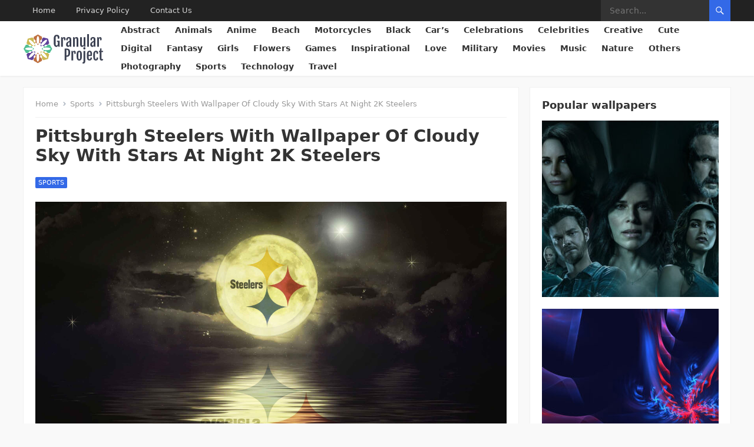

--- FILE ---
content_type: text/html; charset=UTF-8
request_url: https://granularproject.org/sports/pittsburgh-steelers-with-wallpaper-of-cloudy-sky-with-stars-at-night-2k-steelers/
body_size: 18042
content:
<!DOCTYPE html>
<html lang="en-US">
<head>
    <meta charset="UTF-8">
    <meta name="viewport" content="width=device-width, initial-scale=1">
<meta name="google-adsense-account" content="ca-pub-1442528158003268">
    <meta http-equiv="X-UA-Compatible" content="IE=edge">
    <meta name="HandheldFriendly" content="true">
    <link rel="profile" href="https://gmpg.org/xfn/11">
    <link rel="apple-touch-icon" sizes="180x180" href="/icons/apple-touch-icon.png">
    <link rel="icon" type="image/png" sizes="32x32" href="/icons/favicon-32x32.png">
    <link rel="icon" type="image/png" sizes="16x16" href="/icons/favicon-16x16.png">
    <link rel="manifest" href="/icons/site.webmanifest">
    <link rel="mask-icon" href="/icons/safari-pinned-tab.svg" color="#5bbad5">
    <link rel="shortcut icon" href="/icons/favicon.ico">
    <meta name="msapplication-TileColor" content="#da532c">
    <meta name="msapplication-config" content="/icons/browserconfig.xml">
    <meta name="theme-color" content="#ffffff">
    <meta name="robots" content="max-image-preview:large">
    <meta name='robots' content='index, follow, max-image-preview:large, max-snippet:-1, max-video-preview:-1' />

	<!-- This site is optimized with the Yoast SEO plugin v26.7 - https://yoast.com/wordpress/plugins/seo/ -->
	<title>Pittsburgh Steelers With Wallpaper Of Cloudy Sky With Stars At Night 2K Steelers - Download Free Mobile &amp; Desktop Wallpapers - Granular Project</title>
	<meta name="description" content="Download the best HD and Ultra HD Wallpapers for free in . Use Pittsburgh Steelers With Wallpaper Of Cloudy Sky With Stars At Night 2K Steelers as wallpapers for your mobile or desktop device." />
	<link rel="canonical" href="https://granularproject.org/sports/pittsburgh-steelers-with-wallpaper-of-cloudy-sky-with-stars-at-night-2k-steelers/" />
	<meta property="og:locale" content="en_US" />
	<meta property="og:type" content="article" />
	<meta property="og:title" content="Pittsburgh Steelers With Wallpaper Of Cloudy Sky With Stars At Night 2K Steelers - Download Free Mobile &amp; Desktop Wallpapers - Granular Project" />
	<meta property="og:description" content="Download the best HD and Ultra HD Wallpapers for free in . Use Pittsburgh Steelers With Wallpaper Of Cloudy Sky With Stars At Night 2K Steelers as wallpapers for your mobile or desktop device." />
	<meta property="og:url" content="https://granularproject.org/sports/pittsburgh-steelers-with-wallpaper-of-cloudy-sky-with-stars-at-night-2k-steelers/" />
	<meta property="og:site_name" content="Granular Project" />
	<meta property="article:published_time" content="2021-01-03T10:37:01+00:00" />
	<meta property="og:image" content="https://granularproject.org/wp-content/uploads/wp_471/wallpaper_00114985.jpg" />
	<meta property="og:image:width" content="2560" />
	<meta property="og:image:height" content="1440" />
	<meta property="og:image:type" content="image/jpeg" />
	<meta name="author" content="admin" />
	<meta name="twitter:card" content="summary_large_image" />
	<meta name="twitter:label1" content="Written by" />
	<meta name="twitter:data1" content="admin" />
	<script type="application/ld+json" class="yoast-schema-graph">{"@context":"https://schema.org","@graph":[{"@type":"Article","@id":"https://granularproject.org/sports/pittsburgh-steelers-with-wallpaper-of-cloudy-sky-with-stars-at-night-2k-steelers/#article","isPartOf":{"@id":"https://granularproject.org/sports/pittsburgh-steelers-with-wallpaper-of-cloudy-sky-with-stars-at-night-2k-steelers/"},"author":{"name":"admin","@id":"https://granularproject.org/#/schema/person/d5ff96b6815c668ba3217c837c0fccec"},"headline":"Pittsburgh Steelers With Wallpaper Of Cloudy Sky With Stars At Night 2K Steelers","datePublished":"2021-01-03T10:37:01+00:00","mainEntityOfPage":{"@id":"https://granularproject.org/sports/pittsburgh-steelers-with-wallpaper-of-cloudy-sky-with-stars-at-night-2k-steelers/"},"wordCount":13,"publisher":{"@id":"https://granularproject.org/#organization"},"image":{"@id":"https://granularproject.org/sports/pittsburgh-steelers-with-wallpaper-of-cloudy-sky-with-stars-at-night-2k-steelers/#primaryimage"},"thumbnailUrl":"https://granularproject.org/wp-content/uploads/wp_471/wallpaper_00114985.jpg","keywords":["2560x1440","Background","Cloudy","Desktop","Night","Pittsburgh","Sky","Stars","Steelers","With"],"articleSection":["Sports"],"inLanguage":"en-US"},{"@type":"WebPage","@id":"https://granularproject.org/sports/pittsburgh-steelers-with-wallpaper-of-cloudy-sky-with-stars-at-night-2k-steelers/","url":"https://granularproject.org/sports/pittsburgh-steelers-with-wallpaper-of-cloudy-sky-with-stars-at-night-2k-steelers/","name":"Pittsburgh Steelers With Wallpaper Of Cloudy Sky With Stars At Night 2K Steelers - Download Free Mobile & Desktop Wallpapers - Granular Project","isPartOf":{"@id":"https://granularproject.org/#website"},"primaryImageOfPage":{"@id":"https://granularproject.org/sports/pittsburgh-steelers-with-wallpaper-of-cloudy-sky-with-stars-at-night-2k-steelers/#primaryimage"},"image":{"@id":"https://granularproject.org/sports/pittsburgh-steelers-with-wallpaper-of-cloudy-sky-with-stars-at-night-2k-steelers/#primaryimage"},"thumbnailUrl":"https://granularproject.org/wp-content/uploads/wp_471/wallpaper_00114985.jpg","datePublished":"2021-01-03T10:37:01+00:00","description":"Download the best HD and Ultra HD Wallpapers for free in . Use Pittsburgh Steelers With Wallpaper Of Cloudy Sky With Stars At Night 2K Steelers as wallpapers for your mobile or desktop device.","breadcrumb":{"@id":"https://granularproject.org/sports/pittsburgh-steelers-with-wallpaper-of-cloudy-sky-with-stars-at-night-2k-steelers/#breadcrumb"},"inLanguage":"en-US","potentialAction":[{"@type":"ReadAction","target":["https://granularproject.org/sports/pittsburgh-steelers-with-wallpaper-of-cloudy-sky-with-stars-at-night-2k-steelers/"]}]},{"@type":"ImageObject","inLanguage":"en-US","@id":"https://granularproject.org/sports/pittsburgh-steelers-with-wallpaper-of-cloudy-sky-with-stars-at-night-2k-steelers/#primaryimage","url":"https://granularproject.org/wp-content/uploads/wp_471/wallpaper_00114985.jpg","contentUrl":"https://granularproject.org/wp-content/uploads/wp_471/wallpaper_00114985.jpg","width":2560,"height":1440},{"@type":"BreadcrumbList","@id":"https://granularproject.org/sports/pittsburgh-steelers-with-wallpaper-of-cloudy-sky-with-stars-at-night-2k-steelers/#breadcrumb","itemListElement":[{"@type":"ListItem","position":1,"name":"Home","item":"https://granularproject.org/"},{"@type":"ListItem","position":2,"name":"Pittsburgh Steelers With Wallpaper Of Cloudy Sky With Stars At Night 2K Steelers"}]},{"@type":"WebSite","@id":"https://granularproject.org/#website","url":"https://granularproject.org/","name":"Granular Project","description":"The biggest wallpapers rosource","publisher":{"@id":"https://granularproject.org/#organization"},"potentialAction":[{"@type":"SearchAction","target":{"@type":"EntryPoint","urlTemplate":"https://granularproject.org/?s={search_term_string}"},"query-input":{"@type":"PropertyValueSpecification","valueRequired":true,"valueName":"search_term_string"}}],"inLanguage":"en-US"},{"@type":"Organization","@id":"https://granularproject.org/#organization","name":"Granular Project","url":"https://granularproject.org/","logo":{"@type":"ImageObject","inLanguage":"en-US","@id":"https://granularproject.org/#/schema/logo/image/","url":"https://granularproject.org/wp-content/uploads/2022/05/11.png","contentUrl":"https://granularproject.org/wp-content/uploads/2022/05/11.png","width":638,"height":639,"caption":"Granular Project"},"image":{"@id":"https://granularproject.org/#/schema/logo/image/"}},{"@type":"Person","@id":"https://granularproject.org/#/schema/person/d5ff96b6815c668ba3217c837c0fccec","name":"admin","image":{"@type":"ImageObject","inLanguage":"en-US","@id":"https://granularproject.org/#/schema/person/image/","url":"https://secure.gravatar.com/avatar/349622c5dba93806ebff5e585efe05258661e18f861a68c4c7c7b09f8bd26158?s=96&d=mm&r=g","contentUrl":"https://secure.gravatar.com/avatar/349622c5dba93806ebff5e585efe05258661e18f861a68c4c7c7b09f8bd26158?s=96&d=mm&r=g","caption":"admin"},"sameAs":["https://granularproject.org"]}]}</script>
	<!-- / Yoast SEO plugin. -->


<link rel='dns-prefetch' href='//static.addtoany.com' />
<link rel='dns-prefetch' href='//www.googletagmanager.com' />
<link rel='dns-prefetch' href='//pagead2.googlesyndication.com' />
<style id='wp-img-auto-sizes-contain-inline-css' type='text/css'>
img:is([sizes=auto i],[sizes^="auto," i]){contain-intrinsic-size:3000px 1500px}
/*# sourceURL=wp-img-auto-sizes-contain-inline-css */
</style>
<style id='wp-block-library-inline-css' type='text/css'>
:root{--wp-block-synced-color:#7a00df;--wp-block-synced-color--rgb:122,0,223;--wp-bound-block-color:var(--wp-block-synced-color);--wp-editor-canvas-background:#ddd;--wp-admin-theme-color:#007cba;--wp-admin-theme-color--rgb:0,124,186;--wp-admin-theme-color-darker-10:#006ba1;--wp-admin-theme-color-darker-10--rgb:0,107,160.5;--wp-admin-theme-color-darker-20:#005a87;--wp-admin-theme-color-darker-20--rgb:0,90,135;--wp-admin-border-width-focus:2px}@media (min-resolution:192dpi){:root{--wp-admin-border-width-focus:1.5px}}.wp-element-button{cursor:pointer}:root .has-very-light-gray-background-color{background-color:#eee}:root .has-very-dark-gray-background-color{background-color:#313131}:root .has-very-light-gray-color{color:#eee}:root .has-very-dark-gray-color{color:#313131}:root .has-vivid-green-cyan-to-vivid-cyan-blue-gradient-background{background:linear-gradient(135deg,#00d084,#0693e3)}:root .has-purple-crush-gradient-background{background:linear-gradient(135deg,#34e2e4,#4721fb 50%,#ab1dfe)}:root .has-hazy-dawn-gradient-background{background:linear-gradient(135deg,#faaca8,#dad0ec)}:root .has-subdued-olive-gradient-background{background:linear-gradient(135deg,#fafae1,#67a671)}:root .has-atomic-cream-gradient-background{background:linear-gradient(135deg,#fdd79a,#004a59)}:root .has-nightshade-gradient-background{background:linear-gradient(135deg,#330968,#31cdcf)}:root .has-midnight-gradient-background{background:linear-gradient(135deg,#020381,#2874fc)}:root{--wp--preset--font-size--normal:16px;--wp--preset--font-size--huge:42px}.has-regular-font-size{font-size:1em}.has-larger-font-size{font-size:2.625em}.has-normal-font-size{font-size:var(--wp--preset--font-size--normal)}.has-huge-font-size{font-size:var(--wp--preset--font-size--huge)}.has-text-align-center{text-align:center}.has-text-align-left{text-align:left}.has-text-align-right{text-align:right}.has-fit-text{white-space:nowrap!important}#end-resizable-editor-section{display:none}.aligncenter{clear:both}.items-justified-left{justify-content:flex-start}.items-justified-center{justify-content:center}.items-justified-right{justify-content:flex-end}.items-justified-space-between{justify-content:space-between}.screen-reader-text{border:0;clip-path:inset(50%);height:1px;margin:-1px;overflow:hidden;padding:0;position:absolute;width:1px;word-wrap:normal!important}.screen-reader-text:focus{background-color:#ddd;clip-path:none;color:#444;display:block;font-size:1em;height:auto;left:5px;line-height:normal;padding:15px 23px 14px;text-decoration:none;top:5px;width:auto;z-index:100000}html :where(.has-border-color){border-style:solid}html :where([style*=border-top-color]){border-top-style:solid}html :where([style*=border-right-color]){border-right-style:solid}html :where([style*=border-bottom-color]){border-bottom-style:solid}html :where([style*=border-left-color]){border-left-style:solid}html :where([style*=border-width]){border-style:solid}html :where([style*=border-top-width]){border-top-style:solid}html :where([style*=border-right-width]){border-right-style:solid}html :where([style*=border-bottom-width]){border-bottom-style:solid}html :where([style*=border-left-width]){border-left-style:solid}html :where(img[class*=wp-image-]){height:auto;max-width:100%}:where(figure){margin:0 0 1em}html :where(.is-position-sticky){--wp-admin--admin-bar--position-offset:var(--wp-admin--admin-bar--height,0px)}@media screen and (max-width:600px){html :where(.is-position-sticky){--wp-admin--admin-bar--position-offset:0px}}

/*# sourceURL=wp-block-library-inline-css */
</style><style id='global-styles-inline-css' type='text/css'>
:root{--wp--preset--aspect-ratio--square: 1;--wp--preset--aspect-ratio--4-3: 4/3;--wp--preset--aspect-ratio--3-4: 3/4;--wp--preset--aspect-ratio--3-2: 3/2;--wp--preset--aspect-ratio--2-3: 2/3;--wp--preset--aspect-ratio--16-9: 16/9;--wp--preset--aspect-ratio--9-16: 9/16;--wp--preset--color--black: #000000;--wp--preset--color--cyan-bluish-gray: #abb8c3;--wp--preset--color--white: #ffffff;--wp--preset--color--pale-pink: #f78da7;--wp--preset--color--vivid-red: #cf2e2e;--wp--preset--color--luminous-vivid-orange: #ff6900;--wp--preset--color--luminous-vivid-amber: #fcb900;--wp--preset--color--light-green-cyan: #7bdcb5;--wp--preset--color--vivid-green-cyan: #00d084;--wp--preset--color--pale-cyan-blue: #8ed1fc;--wp--preset--color--vivid-cyan-blue: #0693e3;--wp--preset--color--vivid-purple: #9b51e0;--wp--preset--gradient--vivid-cyan-blue-to-vivid-purple: linear-gradient(135deg,rgb(6,147,227) 0%,rgb(155,81,224) 100%);--wp--preset--gradient--light-green-cyan-to-vivid-green-cyan: linear-gradient(135deg,rgb(122,220,180) 0%,rgb(0,208,130) 100%);--wp--preset--gradient--luminous-vivid-amber-to-luminous-vivid-orange: linear-gradient(135deg,rgb(252,185,0) 0%,rgb(255,105,0) 100%);--wp--preset--gradient--luminous-vivid-orange-to-vivid-red: linear-gradient(135deg,rgb(255,105,0) 0%,rgb(207,46,46) 100%);--wp--preset--gradient--very-light-gray-to-cyan-bluish-gray: linear-gradient(135deg,rgb(238,238,238) 0%,rgb(169,184,195) 100%);--wp--preset--gradient--cool-to-warm-spectrum: linear-gradient(135deg,rgb(74,234,220) 0%,rgb(151,120,209) 20%,rgb(207,42,186) 40%,rgb(238,44,130) 60%,rgb(251,105,98) 80%,rgb(254,248,76) 100%);--wp--preset--gradient--blush-light-purple: linear-gradient(135deg,rgb(255,206,236) 0%,rgb(152,150,240) 100%);--wp--preset--gradient--blush-bordeaux: linear-gradient(135deg,rgb(254,205,165) 0%,rgb(254,45,45) 50%,rgb(107,0,62) 100%);--wp--preset--gradient--luminous-dusk: linear-gradient(135deg,rgb(255,203,112) 0%,rgb(199,81,192) 50%,rgb(65,88,208) 100%);--wp--preset--gradient--pale-ocean: linear-gradient(135deg,rgb(255,245,203) 0%,rgb(182,227,212) 50%,rgb(51,167,181) 100%);--wp--preset--gradient--electric-grass: linear-gradient(135deg,rgb(202,248,128) 0%,rgb(113,206,126) 100%);--wp--preset--gradient--midnight: linear-gradient(135deg,rgb(2,3,129) 0%,rgb(40,116,252) 100%);--wp--preset--font-size--small: 13px;--wp--preset--font-size--medium: 20px;--wp--preset--font-size--large: 36px;--wp--preset--font-size--x-large: 42px;--wp--preset--spacing--20: 0.44rem;--wp--preset--spacing--30: 0.67rem;--wp--preset--spacing--40: 1rem;--wp--preset--spacing--50: 1.5rem;--wp--preset--spacing--60: 2.25rem;--wp--preset--spacing--70: 3.38rem;--wp--preset--spacing--80: 5.06rem;--wp--preset--shadow--natural: 6px 6px 9px rgba(0, 0, 0, 0.2);--wp--preset--shadow--deep: 12px 12px 50px rgba(0, 0, 0, 0.4);--wp--preset--shadow--sharp: 6px 6px 0px rgba(0, 0, 0, 0.2);--wp--preset--shadow--outlined: 6px 6px 0px -3px rgb(255, 255, 255), 6px 6px rgb(0, 0, 0);--wp--preset--shadow--crisp: 6px 6px 0px rgb(0, 0, 0);}:where(.is-layout-flex){gap: 0.5em;}:where(.is-layout-grid){gap: 0.5em;}body .is-layout-flex{display: flex;}.is-layout-flex{flex-wrap: wrap;align-items: center;}.is-layout-flex > :is(*, div){margin: 0;}body .is-layout-grid{display: grid;}.is-layout-grid > :is(*, div){margin: 0;}:where(.wp-block-columns.is-layout-flex){gap: 2em;}:where(.wp-block-columns.is-layout-grid){gap: 2em;}:where(.wp-block-post-template.is-layout-flex){gap: 1.25em;}:where(.wp-block-post-template.is-layout-grid){gap: 1.25em;}.has-black-color{color: var(--wp--preset--color--black) !important;}.has-cyan-bluish-gray-color{color: var(--wp--preset--color--cyan-bluish-gray) !important;}.has-white-color{color: var(--wp--preset--color--white) !important;}.has-pale-pink-color{color: var(--wp--preset--color--pale-pink) !important;}.has-vivid-red-color{color: var(--wp--preset--color--vivid-red) !important;}.has-luminous-vivid-orange-color{color: var(--wp--preset--color--luminous-vivid-orange) !important;}.has-luminous-vivid-amber-color{color: var(--wp--preset--color--luminous-vivid-amber) !important;}.has-light-green-cyan-color{color: var(--wp--preset--color--light-green-cyan) !important;}.has-vivid-green-cyan-color{color: var(--wp--preset--color--vivid-green-cyan) !important;}.has-pale-cyan-blue-color{color: var(--wp--preset--color--pale-cyan-blue) !important;}.has-vivid-cyan-blue-color{color: var(--wp--preset--color--vivid-cyan-blue) !important;}.has-vivid-purple-color{color: var(--wp--preset--color--vivid-purple) !important;}.has-black-background-color{background-color: var(--wp--preset--color--black) !important;}.has-cyan-bluish-gray-background-color{background-color: var(--wp--preset--color--cyan-bluish-gray) !important;}.has-white-background-color{background-color: var(--wp--preset--color--white) !important;}.has-pale-pink-background-color{background-color: var(--wp--preset--color--pale-pink) !important;}.has-vivid-red-background-color{background-color: var(--wp--preset--color--vivid-red) !important;}.has-luminous-vivid-orange-background-color{background-color: var(--wp--preset--color--luminous-vivid-orange) !important;}.has-luminous-vivid-amber-background-color{background-color: var(--wp--preset--color--luminous-vivid-amber) !important;}.has-light-green-cyan-background-color{background-color: var(--wp--preset--color--light-green-cyan) !important;}.has-vivid-green-cyan-background-color{background-color: var(--wp--preset--color--vivid-green-cyan) !important;}.has-pale-cyan-blue-background-color{background-color: var(--wp--preset--color--pale-cyan-blue) !important;}.has-vivid-cyan-blue-background-color{background-color: var(--wp--preset--color--vivid-cyan-blue) !important;}.has-vivid-purple-background-color{background-color: var(--wp--preset--color--vivid-purple) !important;}.has-black-border-color{border-color: var(--wp--preset--color--black) !important;}.has-cyan-bluish-gray-border-color{border-color: var(--wp--preset--color--cyan-bluish-gray) !important;}.has-white-border-color{border-color: var(--wp--preset--color--white) !important;}.has-pale-pink-border-color{border-color: var(--wp--preset--color--pale-pink) !important;}.has-vivid-red-border-color{border-color: var(--wp--preset--color--vivid-red) !important;}.has-luminous-vivid-orange-border-color{border-color: var(--wp--preset--color--luminous-vivid-orange) !important;}.has-luminous-vivid-amber-border-color{border-color: var(--wp--preset--color--luminous-vivid-amber) !important;}.has-light-green-cyan-border-color{border-color: var(--wp--preset--color--light-green-cyan) !important;}.has-vivid-green-cyan-border-color{border-color: var(--wp--preset--color--vivid-green-cyan) !important;}.has-pale-cyan-blue-border-color{border-color: var(--wp--preset--color--pale-cyan-blue) !important;}.has-vivid-cyan-blue-border-color{border-color: var(--wp--preset--color--vivid-cyan-blue) !important;}.has-vivid-purple-border-color{border-color: var(--wp--preset--color--vivid-purple) !important;}.has-vivid-cyan-blue-to-vivid-purple-gradient-background{background: var(--wp--preset--gradient--vivid-cyan-blue-to-vivid-purple) !important;}.has-light-green-cyan-to-vivid-green-cyan-gradient-background{background: var(--wp--preset--gradient--light-green-cyan-to-vivid-green-cyan) !important;}.has-luminous-vivid-amber-to-luminous-vivid-orange-gradient-background{background: var(--wp--preset--gradient--luminous-vivid-amber-to-luminous-vivid-orange) !important;}.has-luminous-vivid-orange-to-vivid-red-gradient-background{background: var(--wp--preset--gradient--luminous-vivid-orange-to-vivid-red) !important;}.has-very-light-gray-to-cyan-bluish-gray-gradient-background{background: var(--wp--preset--gradient--very-light-gray-to-cyan-bluish-gray) !important;}.has-cool-to-warm-spectrum-gradient-background{background: var(--wp--preset--gradient--cool-to-warm-spectrum) !important;}.has-blush-light-purple-gradient-background{background: var(--wp--preset--gradient--blush-light-purple) !important;}.has-blush-bordeaux-gradient-background{background: var(--wp--preset--gradient--blush-bordeaux) !important;}.has-luminous-dusk-gradient-background{background: var(--wp--preset--gradient--luminous-dusk) !important;}.has-pale-ocean-gradient-background{background: var(--wp--preset--gradient--pale-ocean) !important;}.has-electric-grass-gradient-background{background: var(--wp--preset--gradient--electric-grass) !important;}.has-midnight-gradient-background{background: var(--wp--preset--gradient--midnight) !important;}.has-small-font-size{font-size: var(--wp--preset--font-size--small) !important;}.has-medium-font-size{font-size: var(--wp--preset--font-size--medium) !important;}.has-large-font-size{font-size: var(--wp--preset--font-size--large) !important;}.has-x-large-font-size{font-size: var(--wp--preset--font-size--x-large) !important;}
/*# sourceURL=global-styles-inline-css */
</style>

<style id='classic-theme-styles-inline-css' type='text/css'>
/*! This file is auto-generated */
.wp-block-button__link{color:#fff;background-color:#32373c;border-radius:9999px;box-shadow:none;text-decoration:none;padding:calc(.667em + 2px) calc(1.333em + 2px);font-size:1.125em}.wp-block-file__button{background:#32373c;color:#fff;text-decoration:none}
/*# sourceURL=/wp-includes/css/classic-themes.min.css */
</style>
<link rel='stylesheet' id='contact-form-7-css' href='https://granularproject.org/wp-content/plugins/contact-form-7/includes/css/styles.css?ver=6.1.4' type='text/css' media='all' />
<link rel='stylesheet' id='parent-style-css' href='https://granularproject.org/wp-content/themes/enjoygrid/style.css?ver=6.9' type='text/css' media='all' />
<link rel='stylesheet' id='child-style-css' href='https://granularproject.org/wp-content/themes/enjoygrid-child/style.css?ver=6.9' type='text/css' media='all' />
<link rel='stylesheet' id='enjoygrid-style-css' href='https://granularproject.org/wp-content/themes/enjoygrid-child/style.css?ver=20230701' type='text/css' media='all' />
<link rel='stylesheet' id='enjoygrid-responsive-style-css' href='https://granularproject.org/wp-content/themes/enjoygrid/responsive.css?ver=20230701' type='text/css' media='all' />
<link rel='stylesheet' id='genericons-style-css' href='https://granularproject.org/wp-content/themes/enjoygrid/genericons/genericons.css?ver=6.9' type='text/css' media='all' />
<link rel='stylesheet' id='addtoany-css' href='https://granularproject.org/wp-content/plugins/add-to-any/addtoany.min.css?ver=1.16' type='text/css' media='all' />
<script type="text/javascript" id="addtoany-core-js-before">
/* <![CDATA[ */
window.a2a_config=window.a2a_config||{};a2a_config.callbacks=[];a2a_config.overlays=[];a2a_config.templates={};

//# sourceURL=addtoany-core-js-before
/* ]]> */
</script>
<script type="text/javascript" defer src="https://static.addtoany.com/menu/page.js" id="addtoany-core-js"></script>
<script type="text/javascript" src="https://granularproject.org/wp-includes/js/jquery/jquery.min.js?ver=3.7.1" id="jquery-core-js"></script>
<script type="text/javascript" src="https://granularproject.org/wp-includes/js/jquery/jquery-migrate.min.js?ver=3.4.1" id="jquery-migrate-js"></script>
<script type="text/javascript" defer src="https://granularproject.org/wp-content/plugins/add-to-any/addtoany.min.js?ver=1.1" id="addtoany-jquery-js"></script>

<!-- Google tag (gtag.js) snippet added by Site Kit -->
<!-- Google Analytics snippet added by Site Kit -->
<script type="text/javascript" src="https://www.googletagmanager.com/gtag/js?id=G-YFG9SJGCX0" id="google_gtagjs-js" async></script>
<script type="text/javascript" id="google_gtagjs-js-after">
/* <![CDATA[ */
window.dataLayer = window.dataLayer || [];function gtag(){dataLayer.push(arguments);}
gtag("set","linker",{"domains":["granularproject.org"]});
gtag("js", new Date());
gtag("set", "developer_id.dZTNiMT", true);
gtag("config", "G-YFG9SJGCX0");
 window._googlesitekit = window._googlesitekit || {}; window._googlesitekit.throttledEvents = []; window._googlesitekit.gtagEvent = (name, data) => { var key = JSON.stringify( { name, data } ); if ( !! window._googlesitekit.throttledEvents[ key ] ) { return; } window._googlesitekit.throttledEvents[ key ] = true; setTimeout( () => { delete window._googlesitekit.throttledEvents[ key ]; }, 5 ); gtag( "event", name, { ...data, event_source: "site-kit" } ); }; 
//# sourceURL=google_gtagjs-js-after
/* ]]> */
</script>
<meta name="generator" content="Site Kit by Google 1.168.0" /><link rel="pingback" href="https://granularproject.org/xmlrpc.php">
<!-- Google AdSense meta tags added by Site Kit -->
<meta name="google-adsense-platform-account" content="ca-host-pub-2644536267352236">
<meta name="google-adsense-platform-domain" content="sitekit.withgoogle.com">
<!-- End Google AdSense meta tags added by Site Kit -->

<!-- Google AdSense snippet added by Site Kit -->
<script type="text/javascript" async="async" src="https://pagead2.googlesyndication.com/pagead/js/adsbygoogle.js?client=ca-pub-1442528158003268&amp;host=ca-host-pub-2644536267352236" crossorigin="anonymous"></script>

<!-- End Google AdSense snippet added by Site Kit -->
    <!-- Global site tag (gtag.js) - Google Analytics -->
    <script async src="https://www.googletagmanager.com/gtag/js?id=G-YFG9SJGCX0"></script>
    <script>
        window.dataLayer = window.dataLayer || [];
        function gtag(){dataLayer.push(arguments);}
        gtag('js', new Date());

        gtag('config', 'G-YFG9SJGCX0');
    </script>


</head>

<body class="wp-singular post-template-default single single-post postid-114984 single-format-standard wp-embed-responsive wp-theme-enjoygrid wp-child-theme-enjoygrid-child">


<div id="page" class="site">

	<a class="skip-link screen-reader-text" href="#content">Skip to content</a>

	<header id="masthead" class="site-header clear">

		<div id="primary-bar">

			<div class="container">

			<nav id="primary-nav" class="main-navigation">

				<div class="menu-footer-container"><ul id="primary-menu" class="sf-menu"><li id="menu-item-204734" class="menu-item menu-item-type-custom menu-item-object-custom menu-item-home menu-item-204734"><a href="https://granularproject.org/">Home</a></li>
<li id="menu-item-204735" class="menu-item menu-item-type-post_type menu-item-object-page menu-item-privacy-policy menu-item-204735"><a rel="privacy-policy" href="https://granularproject.org/privacy-policy/">Privacy Policy</a></li>
<li id="menu-item-204736" class="menu-item menu-item-type-post_type menu-item-object-page menu-item-204736"><a href="https://granularproject.org/contact-us/">Contact Us</a></li>
</ul></div>
			</nav><!-- #primary-nav -->	

			<div class="header-search">
				<form id="searchform" method="get" action="https://granularproject.org/">
					<input type="search" name="s" class="search-input" placeholder="Search..." autocomplete="off">
					<button type="submit" class="search-submit"><span class="genericon genericon-search"></span></button>		
				</form>
			</div><!-- .header-search -->

			</div><!-- .container -->

		</div><!-- #primary-bar -->	

		<div class="site-start clear">

			<div class="container flex-header">

			<div class="site-branding">


				
				<div id="logo">
                    <a href="https://granularproject.org">
                        <svg xmlns="http://www.w3.org/2000/svg" viewBox="0 0 589.97 217.73">
                            <g id="Слой_2" data-name="Слой 2">
                                <g id="_Zj_K-qH1lWeNN7n2Dc8y3" data-name=" Zj K-qH1lWeNN7n2Dc8y3">
                                    <g id="_8pB6RZMDq87yLEp-uPylQ" data-name=" 8pB6RZMDq87yLEp-uPylQ">
                                        <path id="_T84KyP30XjFwKD67CrBUQ" data-name=" T84KyP30XjFwKD67CrBUQ" d="M194.68,78.35,212.38,109l-17.7,30.64H180.05l-14.76-14.76-12.55,3.35-6.88-11.94a86.21,86.21,0,0,0,21.88,2.52c18.07,0,32.73-4.4,32.73-9.84s-14.66-9.83-32.73-9.83a86.32,86.32,0,0,0-21.88,2.52l7-12.07L165.55,93l14.68-14.68h14.45Z" style="fill: #52bf94"/>
                                        <path id="_hxc4l_MYBpJqw_q4wKq-c" data-name=" hxc4l MYBpJqw q4wKq-c" d="M181.44,33.74l9.15,34.17L180.25,78.25H159.36l-6.51,11.26L139.55,86a86.81,86.81,0,0,0,17.27-13.69C169.59,59.5,176.84,46,173,42.17s-17.3,3.42-30.09,16.19a87.06,87.06,0,0,0-13.69,17.26L125.6,62.15,137,55.56V34.81l10.25-10.25Z" style="fill: #5f4299"/>
                                        <path id="_LsbFj6lwNkoYWU4XBS-G-" data-name=" LsbFj6lwNkoYWU4XBS-G-" d="M180.08,139.57l10.25,10.25L181.17,184,147,193.15l-10.34-10.34v-20.9l-11.28-6.51L129,142.11a87.06,87.06,0,0,0,13.69,17.26c12.77,12.77,26.24,20,30.1,16.19s-3.42-17.31-16.19-30.1a87.06,87.06,0,0,0-17.26-13.69l13.47-3.62,6.6,11.42Z" style="fill: #ccb852"/>
                                        <path id="_PDzl_ztv_uGYrlknm15vt" data-name=" PDzl ztv uGYrlknm15vt" d="M145.75,101.65,141.52,109l4.23,7.32c-6.66-1.8-10.84-4.41-10.84-7.32S139.09,103.45,145.75,101.65Z" style="fill: #52bf94"/>
                                        <path id="_Bd0S8YkHQlt_1D8gLgQnh" data-name=" Bd0S8YkHQlt 1D8gLgQnh" d="M131.21,83.85,139.36,86c-6,3.44-10.78,4.56-12.84,2.5s-.94-6.86,2.5-12.84Z" style="fill: #5f4299"/>
                                        <path id="_WgkM364c1ftvWhInUilq3" data-name=" WgkM364c1ftvWhInUilq3" d="M139.14,131.79,131,134l-2.19,8.15c-3.44-6-4.55-10.78-2.5-12.83S133.16,128.35,139.14,131.79Z" style="fill: #ccb852"/>
                                        <path id="_kVSV-AohefIBeCduoB6fO" data-name=" kVSV-AohefIBeCduoB6fO" d="M137.07,20.25V34.88L122.28,49.65l3.37,12.57L113.72,69.1a86.7,86.7,0,0,0,2.51-21.88c0-18.07-4.4-32.73-9.83-32.73s-9.84,14.66-9.84,32.73A86.83,86.83,0,0,0,99.08,69.1l-12-7,3.41-12.72L75.78,34.73V20.25l30.64-17.7Z" style="fill: #bf7141"/>
                                        <path id="_6n3nnFZ5m4U60no1aCPN7" data-name=" 6n3nnFZ5m4U60no1aCPN7" d="M136.63,183v14.5L106,215.18l-30.64-17.7V182.85L90.1,168.08l-3.37-12.57,11.94-6.88a86.21,86.21,0,0,0-2.52,21.88c0,18.08,4.4,32.73,9.83,32.73s9.84-14.65,9.84-32.73a86.38,86.38,0,0,0-2.52-21.88l12,7-3.42,12.72Z" style="fill: #bf7141"/>
                                        <path id="_C2ipRLOWVH0gT0m1X9PlR" data-name=" C2ipRLOWVH0gT0m1X9PlR" d="M106.42,73.36l7.31-4.23c-1.79,6.66-4.4,10.84-7.31,10.84s-5.52-4.18-7.32-10.84Z" style="fill: #bf7141"/>
                                        <path id="_7I9D76e3AfLvpS_oMMD5_" data-name=" 7I9D76e3AfLvpS oMMD5 " d="M113.3,148.52,106,144.3l-7.32,4.22c1.8-6.66,4.41-10.84,7.32-10.84S111.5,141.86,113.3,148.52Z" style="fill: #bf7141"/>
                                        <path id="_imHlIaAeyXScGtYD80hRZ" data-name=" imHlIaAeyXScGtYD80hRZ" d="M87,62.28l-3.57,13.3A87.19,87.19,0,0,0,69.72,58.34C57,45.57,43.48,38.32,39.62,42.15S43,59.46,55.81,72.25A87.06,87.06,0,0,0,73.07,85.94L59.6,89.55,53,78.14H32.26L22,67.89l9.16-34.17,34.17-9.16L75.68,34.9V55.8Z" style="fill: #ccb852"/>
                                        <path id="_cSmYfrMYHNUFPqFDqQLzD" data-name=" cSmYfrMYHNUFPqFDqQLzD" d="M83.17,142l3.61,13.47-11.41,6.59v20.75L65.12,193.08,31,183.92l-9.16-34.17,10.34-10.34H53l6.5-11.26,13.3,3.57a87.8,87.8,0,0,0-17.26,13.69c-12.77,12.78-20,26.25-16.19,30.1s17.31-3.41,30.1-16.19A87.59,87.59,0,0,0,83.17,142Z" style="fill: #5f4299"/>
                                        <path id="_mrwIIS2J7VaVTp9tCTq38" data-name=" mrwIIS2J7VaVTp9tCTq38" d="M83.27,75.48c3.44,6,4.55,10.78,2.5,12.84s-6.86.94-12.84-2.5l8.15-2.19Z" style="fill: #ccb852"/>
                                        <path id="_SR785k07rpkQaCfzUW6MM" data-name=" SR785k07rpkQaCfzUW6MM" d="M85.55,129.08c2.06,2.06.94,6.85-2.5,12.83l-2.19-8.15-8.15-2.19C78.69,128.13,83.49,127,85.55,129.08Z" style="fill: #5f4299"/>
                                        <path id="_JfAHvhjR_gPmP-N_SM8I" data-name="  JfAHvhjR gPmP-N SM8I" d="M70.59,108.75l-4.23-7.32c6.66,1.8,10.84,4.41,10.84,7.32s-4.18,5.52-10.84,7.32Z" style="fill: #52bf94"/>
                                        <path id="_XLu643FIr0MLs0Beyn0nT" data-name=" XLu643FIr0MLs0Beyn0nT" d="M59.67,89.52l6.88,11.94a86.29,86.29,0,0,0-21.89-2.52c-18.07,0-32.72,4.4-32.72,9.84s14.65,9.83,32.72,9.83a86.4,86.4,0,0,0,21.89-2.52l-7,12.07-12.73-3.41L32.18,139.42H17.7L0,108.76,17.7,78.11H32.33L47.1,92.87Z" style="fill: #52bf94"/>
                                    </g>
                                    <path id="_1-JLuuWLAorxX0VT9yn7F" data-name=" 1-JLuuWLAorxX0VT9yn7F" d="M243.5,94.55h0a23.28,23.28,0,0,1-3.6-.33,14.67,14.67,0,0,1-4.25-1.42,17.8,17.8,0,0,1-4.3-3.06,19,19,0,0,1-3.79-5.25,33.23,33.23,0,0,1-2.7-8,54.17,54.17,0,0,1-1-11.36h0V33.91a51,51,0,0,1,1.09-11.37,30.08,30.08,0,0,1,2.88-7.93,17.19,17.19,0,0,1,4.15-5.12,18.31,18.31,0,0,1,4.87-2.92,20.94,20.94,0,0,1,5-1.31A36.71,36.71,0,0,1,246.39,5h0a24.5,24.5,0,0,1,9.05,1.47,15.5,15.5,0,0,1,6,4,15.07,15.07,0,0,1,3.3,6,25.28,25.28,0,0,1,1,7.21h0a38.4,38.4,0,0,1-.34,5.23q-.35,2.4-.9,5.29H253.81V29.94q0-14.48-7.78-14.48h0a8.66,8.66,0,0,0-3.66.72,6,6,0,0,0-2.57,2.45,13.18,13.18,0,0,0-1.52,4.55,42.14,42.14,0,0,0-.5,7.06h0V70.13a39.31,39.31,0,0,0,.5,6.85,12.59,12.59,0,0,0,1.49,4.38,5.86,5.86,0,0,0,2.53,2.35,8.71,8.71,0,0,0,3.63.69h0a6.31,6.31,0,0,0,3.81-1.16,8.73,8.73,0,0,0,2.63-3.17,16.75,16.75,0,0,0,1.52-4.73,33.4,33.4,0,0,0,.49-5.93h0V57.91h-6.86V49.16h19.84V93.73H258.5l-1.44-8.35a18,18,0,0,1-5.8,7A13.83,13.83,0,0,1,243.5,94.55Zm35.36-.82v-71h9.53L289.53,30a17.19,17.19,0,0,1,5-6,9.7,9.7,0,0,1,5.74-2h0c3.74,0,6.51,1.15,8.29,3.45s2.68,5.76,2.68,10.36h0c0,.59,0,1.28-.12,2.09s-.21,1.65-.36,2.53-.35,1.74-.57,2.62-.46,1.67-.7,2.4H300.4V38.8a18.16,18.16,0,0,0-.29-3.55,8,8,0,0,0-.75-2.24,2.54,2.54,0,0,0-2.42-1.52h0a4.57,4.57,0,0,0-2.85,1,7.63,7.63,0,0,0-2.2,2.81h0V93.73Zm50.39.77h0a12.31,12.31,0,0,1-10.15-4.9,15.94,15.94,0,0,1-2.66-5.38,24.26,24.26,0,0,1-.89-6.77h0a25.72,25.72,0,0,1,1.07-7.78,20.08,20.08,0,0,1,3.18-6.13,24.57,24.57,0,0,1,5.17-5,48.82,48.82,0,0,1,7.17-4.24h0c1.3-.66,2.76-1.32,4.4-2s3.08-1.25,4.35-1.73h0V41.22c0-1.37-.05-2.65-.15-3.83A9.47,9.47,0,0,0,340,34.3a4.69,4.69,0,0,0-1.79-2.07,6.11,6.11,0,0,0-3.25-.74h0a7.43,7.43,0,0,0-2.7.51,5.65,5.65,0,0,0-2.32,1.75,9.23,9.23,0,0,0-1.59,3.3,18.51,18.51,0,0,0-.59,5.1h0v3.09h-9.95c-.3-1.34-.54-2.56-.69-3.68a23.5,23.5,0,0,1-.23-3.33h0a16.91,16.91,0,0,1,1.36-7,14,14,0,0,1,3.81-5.1A16.42,16.42,0,0,1,327.91,23,25,25,0,0,1,335.39,22h0a28.63,28.63,0,0,1,8.81,1.16,12.72,12.72,0,0,1,5.58,3.48,13.16,13.16,0,0,1,2.94,5.82,34.85,34.85,0,0,1,.85,8.2h0V93.73h-9.69L343,87.65a15.94,15.94,0,0,1-5.63,4.95A16.76,16.76,0,0,1,329.25,94.5Zm5.77-10h0a6.8,6.8,0,0,0,3.23-.84,9.65,9.65,0,0,0,2.64-2.09h0V59.31c-.69.27-1.46.6-2.32,1a22.14,22.14,0,0,0-2.77,1.5h0a18.45,18.45,0,0,0-2.74,2.11,13.94,13.94,0,0,0-2.39,2.93,15.63,15.63,0,0,0-1.7,3.84,16.53,16.53,0,0,0-.64,4.77h0A12,12,0,0,0,329.92,82,5.61,5.61,0,0,0,335,84.45Zm32.05,9.28v-71h10.05l1.18,7.58v0a20.19,20.19,0,0,1,3.32-4,17.56,17.56,0,0,1,3.69-2.61,15.64,15.64,0,0,1,3.89-1.39,19.68,19.68,0,0,1,3.94-.41h0q6.24,0,9.61,4.36t3.38,13.06h0V93.73h-13V39.84c0-3.13-.49-5.31-1.45-6.52a5.06,5.06,0,0,0-4.23-1.83h0a7,7,0,0,0-3.89,1.29,12.38,12.38,0,0,0-3.42,3.55h0v57.4Zm52.67-16.59V22.77h13V76.11q0,4.68,1.44,6.52a5.05,5.05,0,0,0,4.23,1.82h0a7.49,7.49,0,0,0,3.81-1.07,11.69,11.69,0,0,0,3.35-3.09h0V22.77h13v71h-9.94l-1.28-7.58h-.06a21.3,21.3,0,0,1-3.27,4.06,16.1,16.1,0,0,1-3.61,2.57,15.46,15.46,0,0,1-3.84,1.36,18.55,18.55,0,0,1-3.91.41h0q-6.24,0-9.62-4.32t-3.36-13.09Zm52.7,16.59V0h13V93.73Zm36.44.77h0a12.28,12.28,0,0,1-10.15-4.9,15.76,15.76,0,0,1-2.66-5.38,24.26,24.26,0,0,1-.9-6.77h0a25.71,25.71,0,0,1,1.08-7.78,19.83,19.83,0,0,1,3.17-6.13,24.82,24.82,0,0,1,5.17-5,49.36,49.36,0,0,1,7.17-4.24h0q1.95-1,4.4-2c1.63-.67,3.09-1.25,4.36-1.73h0V41.22c0-1.37,0-2.65-.16-3.83a9.23,9.23,0,0,0-.74-3.09,4.67,4.67,0,0,0-1.78-2.07,6.13,6.13,0,0,0-3.25-.74h0a7.43,7.43,0,0,0-2.7.51,5.62,5.62,0,0,0-2.33,1.75,9.58,9.58,0,0,0-1.59,3.3,18.9,18.9,0,0,0-.59,5.1h0v3.09h-9.94c-.31-1.34-.54-2.56-.7-3.68a25.08,25.08,0,0,1-.23-3.33h0a16.91,16.91,0,0,1,1.36-7,14.08,14.08,0,0,1,3.81-5.1A16.46,16.46,0,0,1,507.54,23,24.83,24.83,0,0,1,515,22h0a28.59,28.59,0,0,1,8.81,1.16,12.6,12.6,0,0,1,5.58,3.48,13.07,13.07,0,0,1,3,5.82,35.43,35.43,0,0,1,.84,8.2h0V93.73h-9.68l-.93-6.08a16,16,0,0,1-5.64,4.95A16.72,16.72,0,0,1,508.88,94.5Zm5.76-10h0a6.77,6.77,0,0,0,3.23-.84,9.85,9.85,0,0,0,2.65-2.09h0V59.31c-.69.27-1.46.6-2.32,1a22.21,22.21,0,0,0-2.78,1.5h0a17.88,17.88,0,0,0-2.73,2.11,14.3,14.3,0,0,0-2.4,2.93,16,16,0,0,0-1.7,3.84,16.53,16.53,0,0,0-.64,4.77h0A12,12,0,0,0,509.54,82,5.63,5.63,0,0,0,514.64,84.45Zm32.06,9.28v-71h9.53L557.37,30a17.19,17.19,0,0,1,5-6,9.7,9.7,0,0,1,5.74-2h0q5.61,0,8.29,3.45t2.68,10.36h0c0,.59,0,1.28-.12,2.09s-.21,1.65-.36,2.53-.35,1.74-.57,2.62-.46,1.67-.7,2.4h-9.06V38.8a18.16,18.16,0,0,0-.29-3.55A8,8,0,0,0,567.2,33a2.54,2.54,0,0,0-2.42-1.52h0a4.57,4.57,0,0,0-2.85,1,7.63,7.63,0,0,0-2.2,2.81h0V93.73Z" style="fill: #3c4152"/>
                                    <path id="_rRgXq8JS2jGWCt8t5F3wh" data-name=" rRgXq8JS2jGWCt8t5F3wh" d="M305.08,194.85v-88h13.35c1.68,0,3.52.08,5.53.23a31.1,31.1,0,0,1,6,1.09,22.17,22.17,0,0,1,5.82,2.6,17.29,17.29,0,0,1,5,4.77,24.51,24.51,0,0,1,3.47,7.54,39.94,39.94,0,0,1,1.32,11h0v3.09a52.53,52.53,0,0,1-1.21,12.08,31.67,31.67,0,0,1-3.22,8.46,19.13,19.13,0,0,1-4.67,5.48,20.46,20.46,0,0,1-5.51,3.12,24.75,24.75,0,0,1-5.77,1.39,46.69,46.69,0,0,1-5.49.34h-1.28v26.79Zm13.35-36.58h.66a15.55,15.55,0,0,0,6.08-1.06,8.7,8.7,0,0,0,3.95-3.29,15.88,15.88,0,0,0,2.11-5.77,48.13,48.13,0,0,0,.64-8.48h0v-7.93a35.22,35.22,0,0,0-.57-6.79,10.59,10.59,0,0,0-2-4.71,8.7,8.7,0,0,0-3.93-2.76,18.47,18.47,0,0,0-6.24-.9h-.66Zm36.42,36.58v-71h9.53l1.14,7.22a17.3,17.3,0,0,1,5-6,9.72,9.72,0,0,1,5.74-2h0c3.75,0,6.51,1.15,8.3,3.45s2.68,5.76,2.68,10.37h0a18.91,18.91,0,0,1-.13,2.08c-.08.81-.2,1.65-.36,2.53s-.34,1.75-.57,2.62-.45,1.68-.69,2.4h-9.07v-6.6a18.26,18.26,0,0,0-.28-3.55,8,8,0,0,0-.75-2.24,2.56,2.56,0,0,0-2.42-1.52h0a4.65,4.65,0,0,0-2.86,1,7.61,7.61,0,0,0-2.19,2.81h0v58.43Zm58.48.77h0a30.32,30.32,0,0,1-4.61-.36,14.55,14.55,0,0,1-4.53-1.5,14.91,14.91,0,0,1-4.12-3.23,19.22,19.22,0,0,1-3.38-5.58,38.32,38.32,0,0,1-2.27-8.49,77.33,77.33,0,0,1-.82-12.06h0V153.27a70.27,70.27,0,0,1,.86-11.83,36,36,0,0,1,2.31-8.27,17.27,17.27,0,0,1,3.43-5.33,15.24,15.24,0,0,1,4.14-3,15.58,15.58,0,0,1,4.51-1.39,30.86,30.86,0,0,1,4.54-.34h0a32.05,32.05,0,0,1,4.38.32,15.2,15.2,0,0,1,4.43,1.31,13.87,13.87,0,0,1,4.09,3,18,18,0,0,1,3.4,5.34,35.08,35.08,0,0,1,2.32,8.32,71.46,71.46,0,0,1,.86,11.93h0V164.4a69.3,69.3,0,0,1-.88,11.9,37.53,37.53,0,0,1-2.37,8.45,20.31,20.31,0,0,1-3.45,5.6,16.65,16.65,0,0,1-4.13,3.32,14.19,14.19,0,0,1-4.4,1.57A25.15,25.15,0,0,1,413.33,195.62Zm.11-10h0a4.85,4.85,0,0,0,3-.9,6.31,6.31,0,0,0,1.95-3,22.7,22.7,0,0,0,1.08-5.43c.22-2.25.33-5.05.33-8.38h0V150.44q0-5-.33-8.41a23.29,23.29,0,0,0-1.08-5.48,6.44,6.44,0,0,0-1.95-3,4.8,4.8,0,0,0-3-.92h0a5.17,5.17,0,0,0-3.12.92,6.65,6.65,0,0,0-2.08,3A21.74,21.74,0,0,0,407,142q-.35,3.41-.35,8.41h0V167.9c0,3.33.12,6.13.35,8.38a21.2,21.2,0,0,0,1.2,5.43,6.52,6.52,0,0,0,2.08,3A5.23,5.23,0,0,0,413.44,185.58Zm37.92-71.84h0a7.58,7.58,0,0,1-5.7-2.16q-2.07-2.16-2.07-6.33h0a12.46,12.46,0,0,1,.53-3.9,5.76,5.76,0,0,1,4-3.91,11.55,11.55,0,0,1,3.31-.43h0A8.07,8.07,0,0,1,457.28,99c1.35,1.31,2,3.4,2,6.29h0a9,9,0,0,1-2,6.26A7.57,7.57,0,0,1,451.36,113.74Zm-6.75,87.08V123.89h13v75.29a31.33,31.33,0,0,1-1.16,9.43,14.15,14.15,0,0,1-3.12,5.64,9.85,9.85,0,0,1-4.48,2.76,19.07,19.07,0,0,1-5.25.72h0a20,20,0,0,1-3.15-.25,12.54,12.54,0,0,1-3.14-1h0v-7.58c.27,0,.55.06.82.07s.55,0,.83,0h0a5.68,5.68,0,0,0,2.16-.41,4.3,4.3,0,0,0,1.8-1.37,6.89,6.89,0,0,0,1.22-2.52,14.91,14.91,0,0,0,.43-3.9Zm43.75-5.2h0a18.35,18.35,0,0,1-8.11-1.7,15,15,0,0,1-6-5.3,27.08,27.08,0,0,1-3.66-9.25,64.69,64.69,0,0,1-1.23-13.58h0V152.4a57.7,57.7,0,0,1,1-11.58,33.46,33.46,0,0,1,2.63-8.08,16.81,16.81,0,0,1,3.77-5.18,16.58,16.58,0,0,1,4.4-2.92,16.41,16.41,0,0,1,4.5-1.28,33.22,33.22,0,0,1,4.15-.29h0a21.52,21.52,0,0,1,6.75,1.06,13.62,13.62,0,0,1,5.72,3.61,18.19,18.19,0,0,1,3.95,6.82,33.21,33.21,0,0,1,1.47,10.67h0c0,1.44-.05,2.9-.13,4.38s-.2,2.93-.34,4.35-.32,2.81-.54,4.16-.45,2.57-.69,3.7H482.48V169a70.77,70.77,0,0,0,.36,7.8,18.15,18.15,0,0,0,1.22,5.11,5.8,5.8,0,0,0,2.32,2.78,7.31,7.31,0,0,0,3.68.85h0a5.93,5.93,0,0,0,2.32-.49,5.07,5.07,0,0,0,2-1.62,9.32,9.32,0,0,0,1.36-3,18.13,18.13,0,0,0,.51-4.67h0v-2.21h10.87v2.73q0,10.09-4.81,14.71T488.36,195.62Zm-5.88-42.56h13.09c0-.38.07-.88.1-1.52s.07-1.29.09-2,0-1.37,0-2V145.8h0c0-4.68-.55-8-1.65-10.1a5.26,5.26,0,0,0-4.89-3.09h0a5.65,5.65,0,0,0-3,.79,5.85,5.85,0,0,0-2.12,2.68,19.08,19.08,0,0,0-1.24,5,60.73,60.73,0,0,0-.41,7.69h0Zm52.82,42.56h0a15.27,15.27,0,0,1-13.68-7.36q-4.71-7.37-4.71-22.47h0V152.4a58.58,58.58,0,0,1,1-11.58,33.54,33.54,0,0,1,2.59-8.08,17.4,17.4,0,0,1,3.72-5.18,16.46,16.46,0,0,1,4.3-2.92,15.85,15.85,0,0,1,4.38-1.28,30.79,30.79,0,0,1,4-.29h0a21.57,21.57,0,0,1,6.6,1,14.26,14.26,0,0,1,5.15,2.88,12.87,12.87,0,0,1,3.34,4.87,18.21,18.21,0,0,1,1.19,6.91h0a32.54,32.54,0,0,1-.23,4.25,30.44,30.44,0,0,1-.64,3.42H541.84V144a22.57,22.57,0,0,0-1.25-8.38,4.3,4.3,0,0,0-4.15-3h0a5.19,5.19,0,0,0-2.79.74,5.61,5.61,0,0,0-2,2.55,17.34,17.34,0,0,0-1.18,4.85,61.64,61.64,0,0,0-.39,7.63h0v20.14q0,4.64.3,7.89a21,21,0,0,0,1.09,5.27,6.23,6.23,0,0,0,2.06,3,5.32,5.32,0,0,0,3.2.93h0a4.14,4.14,0,0,0,1.91-.49,4.38,4.38,0,0,0,1.61-1.62,10.73,10.73,0,0,0,1.14-3,21.15,21.15,0,0,0,.43-4.67h0v-2.21h11.24v2.73q0,10.09-4.46,14.71T535.3,195.62Zm29.83-18.44v-44h-5.51v-9.28h6.65l2.63-18.39h9.27v18.39h11.34v9.28H578.17v45.15a13.08,13.08,0,0,0,.44,3.73,5.58,5.58,0,0,0,1.21,2.22,3.71,3.71,0,0,0,1.81,1,9,9,0,0,0,2.16.26h0a11.22,11.22,0,0,0,3.38-.47,12.65,12.65,0,0,0,2.8-1.29h0V191a11,11,0,0,1-2.45,2.27,13.71,13.71,0,0,1-2.7,1.42,13.5,13.5,0,0,1-2.84.74,19.67,19.67,0,0,1-2.83.21h0a19.14,19.14,0,0,1-5.26-.72,10,10,0,0,1-4.47-2.76,14.36,14.36,0,0,1-3.13-5.64,31.52,31.52,0,0,1-1.16-9.38Z" style="fill: #3c4152"/>
                                </g>
                            </g>
                        </svg>
                    </a>
				</div><!-- #logo -->



			</div><!-- .site-branding -->

			<div class="header-toggles">
				<button class="toggle nav-toggle mobile-nav-toggle" data-toggle-target=".menu-modal"  data-toggle-body-class="showing-menu-modal" aria-expanded="false" data-set-focus=".close-nav-toggle">
					<span class="toggle-inner">
						<span class="toggle-icon">
							<svg class="svg-icon" aria-hidden="true" role="img" focusable="false" xmlns="http://www.w3.org/2000/svg" width="26" height="7" viewBox="0 0 26 7"><path fill-rule="evenodd" d="M332.5,45 C330.567003,45 329,43.4329966 329,41.5 C329,39.5670034 330.567003,38 332.5,38 C334.432997,38 336,39.5670034 336,41.5 C336,43.4329966 334.432997,45 332.5,45 Z M342,45 C340.067003,45 338.5,43.4329966 338.5,41.5 C338.5,39.5670034 340.067003,38 342,38 C343.932997,38 345.5,39.5670034 345.5,41.5 C345.5,43.4329966 343.932997,45 342,45 Z M351.5,45 C349.567003,45 348,43.4329966 348,41.5 C348,39.5670034 349.567003,38 351.5,38 C353.432997,38 355,39.5670034 355,41.5 C355,43.4329966 353.432997,45 351.5,45 Z" transform="translate(-329 -38)" /></svg>						</span>
						<span class="toggle-text">Menu</span>
					</span>
				</button><!-- .nav-toggle -->
			</div><!-- .header-toggles -->

			<nav id="secondary-nav" class="secondary-navigation">

				<div class="menu-main-container"><ul id="secondary-menu" class="sf-menu"><li id="menu-item-204694" class="menu-item menu-item-type-taxonomy menu-item-object-category menu-item-204694"><a href="https://granularproject.org/wallpapers/3d-abstract/">Abstract</a></li>
<li id="menu-item-204695" class="menu-item menu-item-type-taxonomy menu-item-object-category menu-item-204695"><a href="https://granularproject.org/wallpapers/animals-birds/">Animals</a></li>
<li id="menu-item-204696" class="menu-item menu-item-type-taxonomy menu-item-object-category menu-item-204696"><a href="https://granularproject.org/wallpapers/anime/">Anime</a></li>
<li id="menu-item-204697" class="menu-item menu-item-type-taxonomy menu-item-object-category menu-item-204697"><a href="https://granularproject.org/wallpapers/beach/">Beach</a></li>
<li id="menu-item-204698" class="menu-item menu-item-type-taxonomy menu-item-object-category menu-item-204698"><a href="https://granularproject.org/wallpapers/bikes-motorcycles/">Motorcycles</a></li>
<li id="menu-item-204699" class="menu-item menu-item-type-taxonomy menu-item-object-category menu-item-204699"><a href="https://granularproject.org/wallpapers/black/">Black</a></li>
<li id="menu-item-204700" class="menu-item menu-item-type-taxonomy menu-item-object-category menu-item-204700"><a href="https://granularproject.org/wallpapers/cars/">Car&#8217;s</a></li>
<li id="menu-item-204701" class="menu-item menu-item-type-taxonomy menu-item-object-category menu-item-204701"><a href="https://granularproject.org/wallpapers/celebrations/">Celebrations</a></li>
<li id="menu-item-204702" class="menu-item menu-item-type-taxonomy menu-item-object-category menu-item-204702"><a href="https://granularproject.org/wallpapers/celebrities/">Celebrities</a></li>
<li id="menu-item-204703" class="menu-item menu-item-type-taxonomy menu-item-object-category menu-item-204703"><a href="https://granularproject.org/wallpapers/creative-graphics/">Creative</a></li>
<li id="menu-item-204704" class="menu-item menu-item-type-taxonomy menu-item-object-category menu-item-204704"><a href="https://granularproject.org/wallpapers/cute/">Cute</a></li>
<li id="menu-item-204705" class="menu-item menu-item-type-taxonomy menu-item-object-category menu-item-204705"><a href="https://granularproject.org/wallpapers/digital-universe/">Digital</a></li>
<li id="menu-item-204706" class="menu-item menu-item-type-taxonomy menu-item-object-category menu-item-204706"><a href="https://granularproject.org/wallpapers/dreamy-fantasy/">Fantasy</a></li>
<li id="menu-item-204707" class="menu-item menu-item-type-taxonomy menu-item-object-category menu-item-204707"><a href="https://granularproject.org/wallpapers/fantasy-girls/">Girls</a></li>
<li id="menu-item-204708" class="menu-item menu-item-type-taxonomy menu-item-object-category menu-item-204708"><a href="https://granularproject.org/wallpapers/flowers/">Flowers</a></li>
<li id="menu-item-204709" class="menu-item menu-item-type-taxonomy menu-item-object-category menu-item-204709"><a href="https://granularproject.org/wallpapers/games/">Games</a></li>
<li id="menu-item-204710" class="menu-item menu-item-type-taxonomy menu-item-object-category menu-item-204710"><a href="https://granularproject.org/wallpapers/inspirational/">Inspirational</a></li>
<li id="menu-item-204711" class="menu-item menu-item-type-taxonomy menu-item-object-category menu-item-204711"><a href="https://granularproject.org/wallpapers/love/">Love</a></li>
<li id="menu-item-204712" class="menu-item menu-item-type-taxonomy menu-item-object-category menu-item-204712"><a href="https://granularproject.org/wallpapers/military/">Military</a></li>
<li id="menu-item-204713" class="menu-item menu-item-type-taxonomy menu-item-object-category menu-item-204713"><a href="https://granularproject.org/wallpapers/movies/">Movies</a></li>
<li id="menu-item-204714" class="menu-item menu-item-type-taxonomy menu-item-object-category menu-item-204714"><a href="https://granularproject.org/wallpapers/music/">Music</a></li>
<li id="menu-item-204715" class="menu-item menu-item-type-taxonomy menu-item-object-category menu-item-204715"><a href="https://granularproject.org/wallpapers/nature-landscape/">Nature</a></li>
<li id="menu-item-204716" class="menu-item menu-item-type-taxonomy menu-item-object-category menu-item-204716"><a href="https://granularproject.org/wallpapers/others/">Others</a></li>
<li id="menu-item-204717" class="menu-item menu-item-type-taxonomy menu-item-object-category menu-item-204717"><a href="https://granularproject.org/wallpapers/photography/">Photography</a></li>
<li id="menu-item-204718" class="menu-item menu-item-type-taxonomy menu-item-object-category current-post-ancestor current-menu-parent current-post-parent menu-item-204718"><a href="https://granularproject.org/wallpapers/sports/">Sports</a></li>
<li id="menu-item-204719" class="menu-item menu-item-type-taxonomy menu-item-object-category menu-item-204719"><a href="https://granularproject.org/wallpapers/technology/">Technology</a></li>
<li id="menu-item-204720" class="menu-item menu-item-type-taxonomy menu-item-object-category menu-item-204720"><a href="https://granularproject.org/wallpapers/travel-world/">Travel</a></li>
</ul></div>
			</nav><!-- #secondary-nav -->			
			
			</div><!-- .container -->

		</div><!-- .site-start -->			

	</header><!-- #masthead -->

	<div class="menu-modal cover-modal header-footer-group" data-modal-target-string=".menu-modal">

		<div class="menu-modal-inner modal-inner">

			<div class="menu-wrapper section-inner">

				<div class="menu-top">

					<button class="toggle close-nav-toggle fill-children-current-color" data-toggle-target=".menu-modal" data-toggle-body-class="showing-menu-modal" aria-expanded="false" data-set-focus=".menu-modal">
						<span class="toggle-text">Close Menu</span>
						<svg class="svg-icon" aria-hidden="true" role="img" focusable="false" xmlns="http://www.w3.org/2000/svg" width="16" height="16" viewBox="0 0 16 16"><polygon fill="" fill-rule="evenodd" points="6.852 7.649 .399 1.195 1.445 .149 7.899 6.602 14.352 .149 15.399 1.195 8.945 7.649 15.399 14.102 14.352 15.149 7.899 8.695 1.445 15.149 .399 14.102" /></svg>					</button><!-- .nav-toggle -->

					
					<nav class="mobile-menu" aria-label="Mobile" role="navigation">

						<ul class="modal-menu reset-list-style">

						<li class="menu-item menu-item-type-taxonomy menu-item-object-category menu-item-204694"><div class="ancestor-wrapper"><a href="https://granularproject.org/wallpapers/3d-abstract/">Abstract</a></div><!-- .ancestor-wrapper --></li>
<li class="menu-item menu-item-type-taxonomy menu-item-object-category menu-item-204695"><div class="ancestor-wrapper"><a href="https://granularproject.org/wallpapers/animals-birds/">Animals</a></div><!-- .ancestor-wrapper --></li>
<li class="menu-item menu-item-type-taxonomy menu-item-object-category menu-item-204696"><div class="ancestor-wrapper"><a href="https://granularproject.org/wallpapers/anime/">Anime</a></div><!-- .ancestor-wrapper --></li>
<li class="menu-item menu-item-type-taxonomy menu-item-object-category menu-item-204697"><div class="ancestor-wrapper"><a href="https://granularproject.org/wallpapers/beach/">Beach</a></div><!-- .ancestor-wrapper --></li>
<li class="menu-item menu-item-type-taxonomy menu-item-object-category menu-item-204698"><div class="ancestor-wrapper"><a href="https://granularproject.org/wallpapers/bikes-motorcycles/">Motorcycles</a></div><!-- .ancestor-wrapper --></li>
<li class="menu-item menu-item-type-taxonomy menu-item-object-category menu-item-204699"><div class="ancestor-wrapper"><a href="https://granularproject.org/wallpapers/black/">Black</a></div><!-- .ancestor-wrapper --></li>
<li class="menu-item menu-item-type-taxonomy menu-item-object-category menu-item-204700"><div class="ancestor-wrapper"><a href="https://granularproject.org/wallpapers/cars/">Car&#8217;s</a></div><!-- .ancestor-wrapper --></li>
<li class="menu-item menu-item-type-taxonomy menu-item-object-category menu-item-204701"><div class="ancestor-wrapper"><a href="https://granularproject.org/wallpapers/celebrations/">Celebrations</a></div><!-- .ancestor-wrapper --></li>
<li class="menu-item menu-item-type-taxonomy menu-item-object-category menu-item-204702"><div class="ancestor-wrapper"><a href="https://granularproject.org/wallpapers/celebrities/">Celebrities</a></div><!-- .ancestor-wrapper --></li>
<li class="menu-item menu-item-type-taxonomy menu-item-object-category menu-item-204703"><div class="ancestor-wrapper"><a href="https://granularproject.org/wallpapers/creative-graphics/">Creative</a></div><!-- .ancestor-wrapper --></li>
<li class="menu-item menu-item-type-taxonomy menu-item-object-category menu-item-204704"><div class="ancestor-wrapper"><a href="https://granularproject.org/wallpapers/cute/">Cute</a></div><!-- .ancestor-wrapper --></li>
<li class="menu-item menu-item-type-taxonomy menu-item-object-category menu-item-204705"><div class="ancestor-wrapper"><a href="https://granularproject.org/wallpapers/digital-universe/">Digital</a></div><!-- .ancestor-wrapper --></li>
<li class="menu-item menu-item-type-taxonomy menu-item-object-category menu-item-204706"><div class="ancestor-wrapper"><a href="https://granularproject.org/wallpapers/dreamy-fantasy/">Fantasy</a></div><!-- .ancestor-wrapper --></li>
<li class="menu-item menu-item-type-taxonomy menu-item-object-category menu-item-204707"><div class="ancestor-wrapper"><a href="https://granularproject.org/wallpapers/fantasy-girls/">Girls</a></div><!-- .ancestor-wrapper --></li>
<li class="menu-item menu-item-type-taxonomy menu-item-object-category menu-item-204708"><div class="ancestor-wrapper"><a href="https://granularproject.org/wallpapers/flowers/">Flowers</a></div><!-- .ancestor-wrapper --></li>
<li class="menu-item menu-item-type-taxonomy menu-item-object-category menu-item-204709"><div class="ancestor-wrapper"><a href="https://granularproject.org/wallpapers/games/">Games</a></div><!-- .ancestor-wrapper --></li>
<li class="menu-item menu-item-type-taxonomy menu-item-object-category menu-item-204710"><div class="ancestor-wrapper"><a href="https://granularproject.org/wallpapers/inspirational/">Inspirational</a></div><!-- .ancestor-wrapper --></li>
<li class="menu-item menu-item-type-taxonomy menu-item-object-category menu-item-204711"><div class="ancestor-wrapper"><a href="https://granularproject.org/wallpapers/love/">Love</a></div><!-- .ancestor-wrapper --></li>
<li class="menu-item menu-item-type-taxonomy menu-item-object-category menu-item-204712"><div class="ancestor-wrapper"><a href="https://granularproject.org/wallpapers/military/">Military</a></div><!-- .ancestor-wrapper --></li>
<li class="menu-item menu-item-type-taxonomy menu-item-object-category menu-item-204713"><div class="ancestor-wrapper"><a href="https://granularproject.org/wallpapers/movies/">Movies</a></div><!-- .ancestor-wrapper --></li>
<li class="menu-item menu-item-type-taxonomy menu-item-object-category menu-item-204714"><div class="ancestor-wrapper"><a href="https://granularproject.org/wallpapers/music/">Music</a></div><!-- .ancestor-wrapper --></li>
<li class="menu-item menu-item-type-taxonomy menu-item-object-category menu-item-204715"><div class="ancestor-wrapper"><a href="https://granularproject.org/wallpapers/nature-landscape/">Nature</a></div><!-- .ancestor-wrapper --></li>
<li class="menu-item menu-item-type-taxonomy menu-item-object-category menu-item-204716"><div class="ancestor-wrapper"><a href="https://granularproject.org/wallpapers/others/">Others</a></div><!-- .ancestor-wrapper --></li>
<li class="menu-item menu-item-type-taxonomy menu-item-object-category menu-item-204717"><div class="ancestor-wrapper"><a href="https://granularproject.org/wallpapers/photography/">Photography</a></div><!-- .ancestor-wrapper --></li>
<li class="menu-item menu-item-type-taxonomy menu-item-object-category current-post-ancestor current-menu-parent current-post-parent menu-item-204718"><div class="ancestor-wrapper"><a href="https://granularproject.org/wallpapers/sports/">Sports</a></div><!-- .ancestor-wrapper --></li>
<li class="menu-item menu-item-type-taxonomy menu-item-object-category menu-item-204719"><div class="ancestor-wrapper"><a href="https://granularproject.org/wallpapers/technology/">Technology</a></div><!-- .ancestor-wrapper --></li>
<li class="menu-item menu-item-type-taxonomy menu-item-object-category menu-item-204720"><div class="ancestor-wrapper"><a href="https://granularproject.org/wallpapers/travel-world/">Travel</a></div><!-- .ancestor-wrapper --></li>

						</ul>

					</nav>

				</div><!-- .menu-top -->

			</div><!-- .menu-wrapper -->

		</div><!-- .menu-modal-inner -->

	</div><!-- .menu-modal -->		

	<div id="content" class="site-content  container">
		<div class="clear">

	<div id="primary" class="content-area">

		<main id="main" class="site-main">

		<div class="breadcrumbs">
			<span class="breadcrumbs-nav">
				<a href="https://granularproject.org">Home</a>
				<span class="post-category"><a href="https://granularproject.org/wallpapers/sports/">Sports</a> </span>
				<span class="post-title">Pittsburgh Steelers With Wallpaper Of Cloudy Sky With Stars At Night 2K Steelers</span>
			</span>
		</div>
		
		<article id="post-114984" class="post-114984 post type-post status-publish format-standard has-post-thumbnail hentry category-sports tag-2560x1440 tag-background tag-cloudy tag-desktop tag-night tag-pittsburgh tag-sky tag-stars tag-steelers tag-with">

	<header class="entry-header">

		<h1 class="entry-title 1">Pittsburgh Steelers With Wallpaper Of Cloudy Sky With Stars At Night 2K Steelers</h1>
		<div class="entry-meta clear">
			<span class="entry-category"><a href="https://granularproject.org/wallpapers/sports/">Sports</a> </span>
	</div><!-- .entry-meta -->
		
	</header><!-- .entry-header -->

	<div class="entry-content">
        

        <div class="post-thumbnail download-wallpaper">
            <img width="2560" height="1440" src="https://granularproject.org/wp-content/uploads/wp_471/wallpaper_00114985.jpg" class="attachment-full size-full wp-post-image" alt="Pittsburgh Steelers With Wallpaper Of Cloudy Sky With Stars At Night 2K Steelers" title="Pittsburgh Steelers With Wallpaper Of Cloudy Sky With Stars At Night 2K Steelers" decoding="async" fetchpriority="high" />            <div class="download-link">
                <a href="https://granularproject.org/wp-content/uploads/wp_471/wallpaper_00114985.jpg" download="">Download Wallpaper</a>
            </div>
        </div>
        <!-- .post-thumbnail -->

        		<div class="addtoany_share_save_container addtoany_content addtoany_content_bottom"><div class="a2a_kit a2a_kit_size_32 addtoany_list" data-a2a-url="https://granularproject.org/sports/pittsburgh-steelers-with-wallpaper-of-cloudy-sky-with-stars-at-night-2k-steelers/" data-a2a-title="Pittsburgh Steelers With Wallpaper Of Cloudy Sky With Stars At Night 2K Steelers"><a class="a2a_button_facebook" href="https://www.addtoany.com/add_to/facebook?linkurl=https%3A%2F%2Fgranularproject.org%2Fsports%2Fpittsburgh-steelers-with-wallpaper-of-cloudy-sky-with-stars-at-night-2k-steelers%2F&amp;linkname=Pittsburgh%20Steelers%20With%20Wallpaper%20Of%20Cloudy%20Sky%20With%20Stars%20At%20Night%202K%20Steelers" title="Facebook" rel="nofollow noopener" target="_blank"></a><a class="a2a_button_twitter" href="https://www.addtoany.com/add_to/twitter?linkurl=https%3A%2F%2Fgranularproject.org%2Fsports%2Fpittsburgh-steelers-with-wallpaper-of-cloudy-sky-with-stars-at-night-2k-steelers%2F&amp;linkname=Pittsburgh%20Steelers%20With%20Wallpaper%20Of%20Cloudy%20Sky%20With%20Stars%20At%20Night%202K%20Steelers" title="Twitter" rel="nofollow noopener" target="_blank"></a><a class="a2a_button_email" href="https://www.addtoany.com/add_to/email?linkurl=https%3A%2F%2Fgranularproject.org%2Fsports%2Fpittsburgh-steelers-with-wallpaper-of-cloudy-sky-with-stars-at-night-2k-steelers%2F&amp;linkname=Pittsburgh%20Steelers%20With%20Wallpaper%20Of%20Cloudy%20Sky%20With%20Stars%20At%20Night%202K%20Steelers" title="Email" rel="nofollow noopener" target="_blank"></a><a class="a2a_button_pinterest" href="https://www.addtoany.com/add_to/pinterest?linkurl=https%3A%2F%2Fgranularproject.org%2Fsports%2Fpittsburgh-steelers-with-wallpaper-of-cloudy-sky-with-stars-at-night-2k-steelers%2F&amp;linkname=Pittsburgh%20Steelers%20With%20Wallpaper%20Of%20Cloudy%20Sky%20With%20Stars%20At%20Night%202K%20Steelers" title="Pinterest" rel="nofollow noopener" target="_blank"></a><a class="a2a_button_tumblr" href="https://www.addtoany.com/add_to/tumblr?linkurl=https%3A%2F%2Fgranularproject.org%2Fsports%2Fpittsburgh-steelers-with-wallpaper-of-cloudy-sky-with-stars-at-night-2k-steelers%2F&amp;linkname=Pittsburgh%20Steelers%20With%20Wallpaper%20Of%20Cloudy%20Sky%20With%20Stars%20At%20Night%202K%20Steelers" title="Tumblr" rel="nofollow noopener" target="_blank"></a><a class="a2a_button_reddit" href="https://www.addtoany.com/add_to/reddit?linkurl=https%3A%2F%2Fgranularproject.org%2Fsports%2Fpittsburgh-steelers-with-wallpaper-of-cloudy-sky-with-stars-at-night-2k-steelers%2F&amp;linkname=Pittsburgh%20Steelers%20With%20Wallpaper%20Of%20Cloudy%20Sky%20With%20Stars%20At%20Night%202K%20Steelers" title="Reddit" rel="nofollow noopener" target="_blank"></a><a class="a2a_dd addtoany_share_save addtoany_share" href="https://www.addtoany.com/share"></a></div></div>        <div class="share_codes">
            <h3>Codes for Insertion:</h3>
            <div>
                <label>Short Link</label>
                <input onClick="this.select();" type="text" value="https://granularproject.org/sports/pittsburgh-steelers-with-wallpaper-of-cloudy-sky-with-stars-at-night-2k-steelers/">
            </div>
            <div>
                <label>Preview / HTML</label>
                <input onClick="this.select();" type="text" value="<a href=&quot;https://granularproject.org/sports/pittsburgh-steelers-with-wallpaper-of-cloudy-sky-with-stars-at-night-2k-steelers/&quot;><img src=&quot;https://granularproject.org/wp-content/uploads/wp_471/wallpaper_00114985.jpg&quot; width=&quot;192&quot; height=&quot;120&quot; /></a>">
            </div>
            <div>
                <label>Forum / BBCode</label>
                <input onClick="this.select();" type="text" value="[URL=https://granularproject.org/sports/pittsburgh-steelers-with-wallpaper-of-cloudy-sky-with-stars-at-night-2k-steelers/][image]https://granularproject.org/wp-content/uploads/wp_471/wallpaper_00114985.jpg[/image][/URL]">
            </div>
        </div>
	</div><!-- .entry-content -->

	<span class="entry-tags">

		<span class="tag-links"> <a href="https://granularproject.org/tags/2560x1440/" rel="tag">2560x1440</a> <a href="https://granularproject.org/tags/background/" rel="tag">Background</a> <a href="https://granularproject.org/tags/cloudy/" rel="tag">Cloudy</a> <a href="https://granularproject.org/tags/desktop/" rel="tag">Desktop</a> <a href="https://granularproject.org/tags/night/" rel="tag">Night</a> <a href="https://granularproject.org/tags/pittsburgh/" rel="tag">Pittsburgh</a> <a href="https://granularproject.org/tags/sky/" rel="tag">Sky</a> <a href="https://granularproject.org/tags/stars/" rel="tag">Stars</a> <a href="https://granularproject.org/tags/steelers/" rel="tag">Steelers</a> <a href="https://granularproject.org/tags/with/" rel="tag">With</a></span>
	</span><!-- .entry-tags -->
    <p>
        Are these original desktop wallpapers on the topic <strong>Pittsburgh Steelers With Wallpaper Of Cloudy Sky With Stars At Night 2K Steelers</strong> pleasing to the eye and resonating in the soul? Install them on your tablet or smartphone, laptop or PC in a few clicks.
        The background adapts perfectly to your screen, especially since we have taken care of the availability of all popular formats.
        Desktop wallpapers with motifs on the topic Pittsburgh Steelers With Wallpaper Of Cloudy Sky With Stars At Night 2K Steelers in a good way will amaze you with rich colours and high image quality.
    </p>
</article><!-- #post-## -->




		<div class="entry-related clear">
			<h3>Related Posts</h3>
			<div class="related-loop clear">
									<div class="post-120432 post type-post status-publish format-standard has-post-thumbnail hentry category-sports tag-2560x1440 tag-american tag-background tag-blur tag-browns tag-cleveland tag-desktop tag-football tag-player tag-with">
													<a class="thumbnail-link" href="https://granularproject.org/sports/cleveland-browns-american-football-player-with-blur-wallpaper-2k-cleveland-browns/">
								<div class="thumbnail-wrap">
									<img width="300" height="300" src="https://granularproject.org/wp-content/uploads/wp_387/wallpaper_00120435-300x300.jpg" class="attachment-wm-medium size-wm-medium wp-post-image" alt="" decoding="async" srcset="https://granularproject.org/wp-content/uploads/wp_387/wallpaper_00120435-300x300.jpg 300w, https://granularproject.org/wp-content/uploads/wp_387/wallpaper_00120435-150x150.jpg 150w, https://granularproject.org/wp-content/uploads/wp_387/wallpaper_00120435-80x80.jpg 80w" sizes="(max-width: 300px) 100vw, 300px" />								</div><!-- .thumbnail-wrap -->
							</a>
										
						<h2 class="entry-title 6"><a href="https://granularproject.org/sports/cleveland-browns-american-football-player-with-blur-wallpaper-2k-cleveland-browns/">Cleveland Browns American Football Player With Blur Wallpaper 2K Cleveland Browns</a></h2>
					</div><!-- .grid -->
									<div class="post-155661 post type-post status-publish format-standard has-post-thumbnail hentry category-sports tag-5120x2880 tag-argentine tag-association tag-football">
													<a class="thumbnail-link" href="https://granularproject.org/sports/argentine-football-association-k/">
								<div class="thumbnail-wrap">
									<img width="300" height="300" src="https://granularproject.org/wp-content/uploads/wp_649/wallpaper_00155703-300x300.jpg" class="attachment-wm-medium size-wm-medium wp-post-image" alt="" decoding="async" srcset="https://granularproject.org/wp-content/uploads/wp_649/wallpaper_00155703-300x300.jpg 300w, https://granularproject.org/wp-content/uploads/wp_649/wallpaper_00155703-150x150.jpg 150w, https://granularproject.org/wp-content/uploads/wp_649/wallpaper_00155703-80x80.jpg 80w" sizes="(max-width: 300px) 100vw, 300px" />								</div><!-- .thumbnail-wrap -->
							</a>
										
						<h2 class="entry-title 6"><a href="https://granularproject.org/sports/argentine-football-association-k/">Argentine Football Association K</a></h2>
					</div><!-- .grid -->
									<div class="post-107054 post type-post status-publish format-standard has-post-thumbnail hentry category-sports tag-1920x1080 tag-background tag-ball tag-dak tag-desktop tag-people tag-prescott tag-shallow tag-with">
													<a class="thumbnail-link" href="https://granularproject.org/sports/dak-prescott-with-ball-in-shallow-wallpaper-of-people-2k-dak-prescott/">
								<div class="thumbnail-wrap">
									<img width="300" height="300" src="https://granularproject.org/wp-content/uploads/wp_231/wallpaper_00107055-300x300.jpg" class="attachment-wm-medium size-wm-medium wp-post-image" alt="" decoding="async" loading="lazy" srcset="https://granularproject.org/wp-content/uploads/wp_231/wallpaper_00107055-300x300.jpg 300w, https://granularproject.org/wp-content/uploads/wp_231/wallpaper_00107055-150x150.jpg 150w, https://granularproject.org/wp-content/uploads/wp_231/wallpaper_00107055-80x80.jpg 80w" sizes="auto, (max-width: 300px) 100vw, 300px" />								</div><!-- .thumbnail-wrap -->
							</a>
										
						<h2 class="entry-title 6"><a href="https://granularproject.org/sports/dak-prescott-with-ball-in-shallow-wallpaper-of-people-2k-dak-prescott/">Dak Prescott With Ball In Shallow Wallpaper Of People 2K Dak Prescott</a></h2>
					</div><!-- .grid -->
									<div class="post-106116 post type-post status-publish format-standard has-post-thumbnail hentry category-sports tag-1920x1080 tag-background tag-color tag-desktop tag-football tag-player tag-splash">
													<a class="thumbnail-link" href="https://granularproject.org/sports/football-player-in-color-splash-wallpaper-2k-football/">
								<div class="thumbnail-wrap">
									<img width="300" height="300" src="https://granularproject.org/wp-content/uploads/wp_731/wallpaper_00106117-300x300.jpg" class="attachment-wm-medium size-wm-medium wp-post-image" alt="" decoding="async" loading="lazy" srcset="https://granularproject.org/wp-content/uploads/wp_731/wallpaper_00106117-300x300.jpg 300w, https://granularproject.org/wp-content/uploads/wp_731/wallpaper_00106117-150x150.jpg 150w, https://granularproject.org/wp-content/uploads/wp_731/wallpaper_00106117-80x80.jpg 80w" sizes="auto, (max-width: 300px) 100vw, 300px" />								</div><!-- .thumbnail-wrap -->
							</a>
										
						<h2 class="entry-title 6"><a href="https://granularproject.org/sports/football-player-in-color-splash-wallpaper-2k-football/">Football Player In Color Splash Wallpaper 2K Football</a></h2>
					</div><!-- .grid -->
									<div class="post-144062 post type-post status-publish format-standard has-post-thumbnail hentry category-sports tag-3840x2160 tag-4k tag-background tag-cool tag-curry tag-desktop tag-download tag-free tag-images tag-pc tag-sports tag-stephen tag-wallpaper">
													<a class="thumbnail-link" href="https://granularproject.org/sports/stephen-curry-k-2k-sports-6/">
								<div class="thumbnail-wrap">
									<img width="300" height="300" src="https://granularproject.org/wp-content/uploads/wp_237/wallpaper_00144105-300x300.jpg" class="attachment-wm-medium size-wm-medium wp-post-image" alt="" decoding="async" loading="lazy" srcset="https://granularproject.org/wp-content/uploads/wp_237/wallpaper_00144105-300x300.jpg 300w, https://granularproject.org/wp-content/uploads/wp_237/wallpaper_00144105-150x150.jpg 150w, https://granularproject.org/wp-content/uploads/wp_237/wallpaper_00144105-80x80.jpg 80w" sizes="auto, (max-width: 300px) 100vw, 300px" />								</div><!-- .thumbnail-wrap -->
							</a>
										
						<h2 class="entry-title 6"><a href="https://granularproject.org/sports/stephen-curry-k-2k-sports-6/">Stephen Curry K 2K Sports</a></h2>
					</div><!-- .grid -->
									<div class="post-94764 post type-post status-publish format-standard has-post-thumbnail hentry category-sports tag-1920x1080 tag-black tag-brees tag-desktop tag-drew tag-jersey tag-number tag-with">
													<a class="thumbnail-link" href="https://granularproject.org/sports/drew-brees-with-black-number-jersey-2k-drew-brees/">
								<div class="thumbnail-wrap">
									<img width="300" height="300" src="https://granularproject.org/wp-content/uploads/wp_396/wallpaper_00094701-300x300.jpg" class="attachment-wm-medium size-wm-medium wp-post-image" alt="" decoding="async" loading="lazy" srcset="https://granularproject.org/wp-content/uploads/wp_396/wallpaper_00094701-300x300.jpg 300w, https://granularproject.org/wp-content/uploads/wp_396/wallpaper_00094701-150x150.jpg 150w, https://granularproject.org/wp-content/uploads/wp_396/wallpaper_00094701-80x80.jpg 80w" sizes="auto, (max-width: 300px) 100vw, 300px" />								</div><!-- .thumbnail-wrap -->
							</a>
										
						<h2 class="entry-title 6"><a href="https://granularproject.org/sports/drew-brees-with-black-number-jersey-2k-drew-brees/">Drew Brees With Black Number Jersey 2K Drew Brees</a></h2>
					</div><!-- .grid -->
							</div><!-- .related-posts -->
		</div><!-- .entry-related -->

    		</main><!-- #main -->
	</div><!-- #primary -->


<aside id="secondary" class="widget-area sidebar">


	<div id="enjoygrid-random-child-2" class="widget widget-enjoygrid-random widget-posts-thumbnail"><h2 class="widget-title"><span>Popular wallpapers</span></h2><ul><li class="clear"><a class="thumbnail-link" href="https://granularproject.org/movies/jenna-ortega-neve-campbell-mikey-madison-dylan-minnette-courteney-cox-melissa-barrera-2k-scream/" rel="bookmark"><div class="thumbnail-wrap"><img width="300" height="300" src="https://granularproject.org/wp-content/uploads/wp_578/wallpaper_00013111-300x300.jpg" class="attachment-wm-medium size-wm-medium wp-post-image" alt="Jenna Ortega Neve Campbell Mikey Madison Dylan Minnette Courteney Cox Melissa Barrera 2K Scream" title="Jenna Ortega Neve Campbell Mikey Madison Dylan Minnette Courteney Cox Melissa Barrera 2K Scream" decoding="async" loading="lazy" srcset="https://granularproject.org/wp-content/uploads/wp_578/wallpaper_00013111-300x300.jpg 300w, https://granularproject.org/wp-content/uploads/wp_578/wallpaper_00013111-150x150.jpg 150w, https://granularproject.org/wp-content/uploads/wp_578/wallpaper_00013111-80x80.jpg 80w" sizes="auto, (max-width: 300px) 100vw, 300px" /></div><div class="hover-title"><h3>Jenna Ortega Neve Campbell Mikey Madison Dylan Minnette Courteney Cox Melissa Barrera 2K Scream</h3></div></a></li><li class="clear"><a class="thumbnail-link" href="https://granularproject.org/3d-abstract/blue-red-neon-flower-vortex-abstraction-k-2k-abstract/" rel="bookmark"><div class="thumbnail-wrap"><img width="300" height="300" src="https://granularproject.org/wp-content/uploads/wp_323/wallpaper_00035245-300x300.jpg" class="attachment-wm-medium size-wm-medium wp-post-image" alt="Blue Red Neon Flower Vortex Abstraction K 2K Abstract" title="Blue Red Neon Flower Vortex Abstraction K 2K Abstract" decoding="async" loading="lazy" srcset="https://granularproject.org/wp-content/uploads/wp_323/wallpaper_00035245-300x300.jpg 300w, https://granularproject.org/wp-content/uploads/wp_323/wallpaper_00035245-150x150.jpg 150w, https://granularproject.org/wp-content/uploads/wp_323/wallpaper_00035245-80x80.jpg 80w" sizes="auto, (max-width: 300px) 100vw, 300px" /></div><div class="hover-title"><h3>Blue Red Neon Flower Vortex Abstraction K 2K Abstract</h3></div></a></li><li class="clear"><a class="thumbnail-link" href="https://granularproject.org/cute/smiling-cute-baby-is-lying-on-bed-with-hat-2k-cute/" rel="bookmark"><div class="thumbnail-wrap"><img width="300" height="300" src="https://granularproject.org/wp-content/uploads/wp_889/wallpaper_00093987-300x300.jpg" class="attachment-wm-medium size-wm-medium wp-post-image" alt="Smiling Cute Baby Is Lying On Bed With Hat 2K Cute" title="Smiling Cute Baby Is Lying On Bed With Hat 2K Cute" decoding="async" loading="lazy" srcset="https://granularproject.org/wp-content/uploads/wp_889/wallpaper_00093987-300x300.jpg 300w, https://granularproject.org/wp-content/uploads/wp_889/wallpaper_00093987-150x150.jpg 150w, https://granularproject.org/wp-content/uploads/wp_889/wallpaper_00093987-80x80.jpg 80w" sizes="auto, (max-width: 300px) 100vw, 300px" /></div><div class="hover-title"><h3>Smiling Cute Baby Is Lying On Bed With Hat 2K Cute</h3></div></a></li><li class="clear"><a class="thumbnail-link" href="https://granularproject.org/travel-world/bixby-creek-bridge-coastline-big-sur-coast-of-california-k-k-2k-travel/" rel="bookmark"><div class="thumbnail-wrap"><img width="300" height="300" src="https://granularproject.org/wp-content/uploads/wp_749/wallpaper_00056581-300x300.jpg" class="attachment-wm-medium size-wm-medium wp-post-image" alt="Bixby Creek Bridge Coastline Big Sur coast of California K K 2K Travel" title="Bixby Creek Bridge Coastline Big Sur coast of California K K 2K Travel" decoding="async" loading="lazy" srcset="https://granularproject.org/wp-content/uploads/wp_749/wallpaper_00056581-300x300.jpg 300w, https://granularproject.org/wp-content/uploads/wp_749/wallpaper_00056581-150x150.jpg 150w, https://granularproject.org/wp-content/uploads/wp_749/wallpaper_00056581-80x80.jpg 80w" sizes="auto, (max-width: 300px) 100vw, 300px" /></div><div class="hover-title"><h3>Bixby Creek Bridge Coastline Big Sur coast of California K K 2K Travel</h3></div></a></li><li class="clear"><a class="thumbnail-link" href="https://granularproject.org/movies/kate-winslet-in-titanic/" rel="bookmark"><div class="thumbnail-wrap"><img width="300" height="300" src="https://granularproject.org/wp-content/uploads/wp_559/wallpaper_00189325-300x300.jpg" class="attachment-wm-medium size-wm-medium wp-post-image" alt="Kate Winslet in Titanic" title="Kate Winslet in Titanic" decoding="async" loading="lazy" srcset="https://granularproject.org/wp-content/uploads/wp_559/wallpaper_00189325-300x300.jpg 300w, https://granularproject.org/wp-content/uploads/wp_559/wallpaper_00189325-150x150.jpg 150w, https://granularproject.org/wp-content/uploads/wp_559/wallpaper_00189325-80x80.jpg 80w" sizes="auto, (max-width: 300px) 100vw, 300px" /></div><div class="hover-title"><h3>Kate Winslet in Titanic</h3></div></a></li><li class="clear"><a class="thumbnail-link" href="https://granularproject.org/nature-landscape/closeup-view-of-green-grass-and-landscape-view-of-ocean-in-blue-orange-sky-wallpaper-during-sunset-k-k-2k-nature/" rel="bookmark"><div class="thumbnail-wrap"><img width="300" height="300" src="https://granularproject.org/wp-content/uploads/wp_726/wallpaper_00048341-300x300.jpg" class="attachment-wm-medium size-wm-medium wp-post-image" alt="Closeup View Of Green Grass And Landscape View Of Ocean In Blue Orange Sky Wallpaper During Sunset K K 2K Nature" title="Closeup View Of Green Grass And Landscape View Of Ocean In Blue Orange Sky Wallpaper During Sunset K K 2K Nature" decoding="async" loading="lazy" srcset="https://granularproject.org/wp-content/uploads/wp_726/wallpaper_00048341-300x300.jpg 300w, https://granularproject.org/wp-content/uploads/wp_726/wallpaper_00048341-150x150.jpg 150w, https://granularproject.org/wp-content/uploads/wp_726/wallpaper_00048341-80x80.jpg 80w" sizes="auto, (max-width: 300px) 100vw, 300px" /></div><div class="hover-title"><h3>Closeup View Of Green Grass And Landscape View Of Ocean In Blue Orange Sky Wallpaper During Sunset K K 2K Nature</h3></div></a></li></ul></div>

</aside><!-- #secondary -->

		</div><!-- .clear -->

	</div><!-- #content .site-content -->
	
	<footer id="colophon" class="site-footer">

		<div class="container">

		
		<div class="clear"></div>
						
		</div><!-- .container -->

	</footer><!-- #colophon -->

	<div id="site-bottom" class="clear">

		<div class="container">

		<div class="menu-main-container"><ul id="footer-menu" class="footer-nav"><li class="menu-item menu-item-type-taxonomy menu-item-object-category menu-item-204694"><a href="https://granularproject.org/wallpapers/3d-abstract/">Abstract</a></li>
<li class="menu-item menu-item-type-taxonomy menu-item-object-category menu-item-204695"><a href="https://granularproject.org/wallpapers/animals-birds/">Animals</a></li>
<li class="menu-item menu-item-type-taxonomy menu-item-object-category menu-item-204696"><a href="https://granularproject.org/wallpapers/anime/">Anime</a></li>
<li class="menu-item menu-item-type-taxonomy menu-item-object-category menu-item-204697"><a href="https://granularproject.org/wallpapers/beach/">Beach</a></li>
<li class="menu-item menu-item-type-taxonomy menu-item-object-category menu-item-204698"><a href="https://granularproject.org/wallpapers/bikes-motorcycles/">Motorcycles</a></li>
<li class="menu-item menu-item-type-taxonomy menu-item-object-category menu-item-204699"><a href="https://granularproject.org/wallpapers/black/">Black</a></li>
<li class="menu-item menu-item-type-taxonomy menu-item-object-category menu-item-204700"><a href="https://granularproject.org/wallpapers/cars/">Car&#8217;s</a></li>
<li class="menu-item menu-item-type-taxonomy menu-item-object-category menu-item-204701"><a href="https://granularproject.org/wallpapers/celebrations/">Celebrations</a></li>
<li class="menu-item menu-item-type-taxonomy menu-item-object-category menu-item-204702"><a href="https://granularproject.org/wallpapers/celebrities/">Celebrities</a></li>
<li class="menu-item menu-item-type-taxonomy menu-item-object-category menu-item-204703"><a href="https://granularproject.org/wallpapers/creative-graphics/">Creative</a></li>
<li class="menu-item menu-item-type-taxonomy menu-item-object-category menu-item-204704"><a href="https://granularproject.org/wallpapers/cute/">Cute</a></li>
<li class="menu-item menu-item-type-taxonomy menu-item-object-category menu-item-204705"><a href="https://granularproject.org/wallpapers/digital-universe/">Digital</a></li>
<li class="menu-item menu-item-type-taxonomy menu-item-object-category menu-item-204706"><a href="https://granularproject.org/wallpapers/dreamy-fantasy/">Fantasy</a></li>
<li class="menu-item menu-item-type-taxonomy menu-item-object-category menu-item-204707"><a href="https://granularproject.org/wallpapers/fantasy-girls/">Girls</a></li>
<li class="menu-item menu-item-type-taxonomy menu-item-object-category menu-item-204708"><a href="https://granularproject.org/wallpapers/flowers/">Flowers</a></li>
<li class="menu-item menu-item-type-taxonomy menu-item-object-category menu-item-204709"><a href="https://granularproject.org/wallpapers/games/">Games</a></li>
<li class="menu-item menu-item-type-taxonomy menu-item-object-category menu-item-204710"><a href="https://granularproject.org/wallpapers/inspirational/">Inspirational</a></li>
<li class="menu-item menu-item-type-taxonomy menu-item-object-category menu-item-204711"><a href="https://granularproject.org/wallpapers/love/">Love</a></li>
<li class="menu-item menu-item-type-taxonomy menu-item-object-category menu-item-204712"><a href="https://granularproject.org/wallpapers/military/">Military</a></li>
<li class="menu-item menu-item-type-taxonomy menu-item-object-category menu-item-204713"><a href="https://granularproject.org/wallpapers/movies/">Movies</a></li>
<li class="menu-item menu-item-type-taxonomy menu-item-object-category menu-item-204714"><a href="https://granularproject.org/wallpapers/music/">Music</a></li>
<li class="menu-item menu-item-type-taxonomy menu-item-object-category menu-item-204715"><a href="https://granularproject.org/wallpapers/nature-landscape/">Nature</a></li>
<li class="menu-item menu-item-type-taxonomy menu-item-object-category menu-item-204716"><a href="https://granularproject.org/wallpapers/others/">Others</a></li>
<li class="menu-item menu-item-type-taxonomy menu-item-object-category menu-item-204717"><a href="https://granularproject.org/wallpapers/photography/">Photography</a></li>
<li class="menu-item menu-item-type-taxonomy menu-item-object-category current-post-ancestor current-menu-parent current-post-parent menu-item-204718"><a href="https://granularproject.org/wallpapers/sports/">Sports</a></li>
<li class="menu-item menu-item-type-taxonomy menu-item-object-category menu-item-204719"><a href="https://granularproject.org/wallpapers/technology/">Technology</a></li>
<li class="menu-item menu-item-type-taxonomy menu-item-object-category menu-item-204720"><a href="https://granularproject.org/wallpapers/travel-world/">Travel</a></li>
</ul></div>	
		
		<div class="site-info">

			
			&copy; 2026 <a href="https://granularproject.org">Granular Project</a>

		</div><!-- .site-info -->

		</div><!-- .container -->

	</div><!-- #site-bottom -->

</div><!-- #page -->

<div id="back-top">
	<a href="#top" title="Back to top"><span class="genericon genericon-collapse"></span></a>
</div>

<script type="speculationrules">
{"prefetch":[{"source":"document","where":{"and":[{"href_matches":"/*"},{"not":{"href_matches":["/wp-*.php","/wp-admin/*","/wp-content/uploads/*","/wp-content/*","/wp-content/plugins/*","/wp-content/themes/enjoygrid-child/*","/wp-content/themes/enjoygrid/*","/*\\?(.+)"]}},{"not":{"selector_matches":"a[rel~=\"nofollow\"]"}},{"not":{"selector_matches":".no-prefetch, .no-prefetch a"}}]},"eagerness":"conservative"}]}
</script>
    <script>
    /(trident|msie)/i.test(navigator.userAgent)&&document.getElementById&&window.addEventListener&&window.addEventListener("hashchange",function(){var t,e=location.hash.substring(1);/^[A-z0-9_-]+$/.test(e)&&(t=document.getElementById(e))&&(/^(?:a|select|input|button|textarea)$/i.test(t.tagName)||(t.tabIndex=-1),t.focus())},!1);
    </script>
    <script type="text/javascript" src="https://granularproject.org/wp-includes/js/dist/hooks.min.js?ver=dd5603f07f9220ed27f1" id="wp-hooks-js"></script>
<script type="text/javascript" src="https://granularproject.org/wp-includes/js/dist/i18n.min.js?ver=c26c3dc7bed366793375" id="wp-i18n-js"></script>
<script type="text/javascript" id="wp-i18n-js-after">
/* <![CDATA[ */
wp.i18n.setLocaleData( { 'text direction\u0004ltr': [ 'ltr' ] } );
//# sourceURL=wp-i18n-js-after
/* ]]> */
</script>
<script type="text/javascript" src="https://granularproject.org/wp-content/plugins/contact-form-7/includes/swv/js/index.js?ver=6.1.4" id="swv-js"></script>
<script type="text/javascript" id="contact-form-7-js-before">
/* <![CDATA[ */
var wpcf7 = {
    "api": {
        "root": "https:\/\/granularproject.org\/wp-json\/",
        "namespace": "contact-form-7\/v1"
    }
};
//# sourceURL=contact-form-7-js-before
/* ]]> */
</script>
<script type="text/javascript" src="https://granularproject.org/wp-content/plugins/contact-form-7/includes/js/index.js?ver=6.1.4" id="contact-form-7-js"></script>
<script type="text/javascript" src="https://granularproject.org/wp-content/themes/enjoygrid/assets/js/superfish.js?ver=6.9" id="superfish-js"></script>
<script type="text/javascript" src="https://granularproject.org/wp-content/themes/enjoygrid/assets/js/html5.js?ver=6.9" id="html5-js"></script>
<script type="text/javascript" src="https://granularproject.org/wp-content/themes/enjoygrid/assets/js/theia-sticky-sidebar.js?ver=6.9" id="theia-sticky-sidebar-js"></script>
<script type="text/javascript" src="https://granularproject.org/wp-content/themes/enjoygrid/assets/js/index.js?ver=20230701" id="enjoygrid-index-js"></script>
<script type="text/javascript" src="https://granularproject.org/wp-content/themes/enjoygrid/assets/js/jquery.custom.js?ver=20230701" id="enjoygrid-custom-js"></script>
<script type="text/javascript" src="https://granularproject.org/wp-content/plugins/google-site-kit/dist/assets/js/googlesitekit-events-provider-contact-form-7-40476021fb6e59177033.js" id="googlesitekit-events-provider-contact-form-7-js" defer></script>
<script async src="https://pagead2.googlesyndication.com/pagead/js/adsbygoogle.js?client=ca-pub-1442528158003268"
     crossorigin="anonymous"></script>
<script defer src="https://static.cloudflareinsights.com/beacon.min.js/vcd15cbe7772f49c399c6a5babf22c1241717689176015" integrity="sha512-ZpsOmlRQV6y907TI0dKBHq9Md29nnaEIPlkf84rnaERnq6zvWvPUqr2ft8M1aS28oN72PdrCzSjY4U6VaAw1EQ==" data-cf-beacon='{"version":"2024.11.0","token":"12e3afcf790e404ba1589086d81b8b0a","r":1,"server_timing":{"name":{"cfCacheStatus":true,"cfEdge":true,"cfExtPri":true,"cfL4":true,"cfOrigin":true,"cfSpeedBrain":true},"location_startswith":null}}' crossorigin="anonymous"></script>
</body>
</html>


--- FILE ---
content_type: text/html; charset=utf-8
request_url: https://www.google.com/recaptcha/api2/aframe
body_size: 265
content:
<!DOCTYPE HTML><html><head><meta http-equiv="content-type" content="text/html; charset=UTF-8"></head><body><script nonce="zeorYhHqhRfArh1iLB2h9g">/** Anti-fraud and anti-abuse applications only. See google.com/recaptcha */ try{var clients={'sodar':'https://pagead2.googlesyndication.com/pagead/sodar?'};window.addEventListener("message",function(a){try{if(a.source===window.parent){var b=JSON.parse(a.data);var c=clients[b['id']];if(c){var d=document.createElement('img');d.src=c+b['params']+'&rc='+(localStorage.getItem("rc::a")?sessionStorage.getItem("rc::b"):"");window.document.body.appendChild(d);sessionStorage.setItem("rc::e",parseInt(sessionStorage.getItem("rc::e")||0)+1);localStorage.setItem("rc::h",'1768694112179');}}}catch(b){}});window.parent.postMessage("_grecaptcha_ready", "*");}catch(b){}</script></body></html>